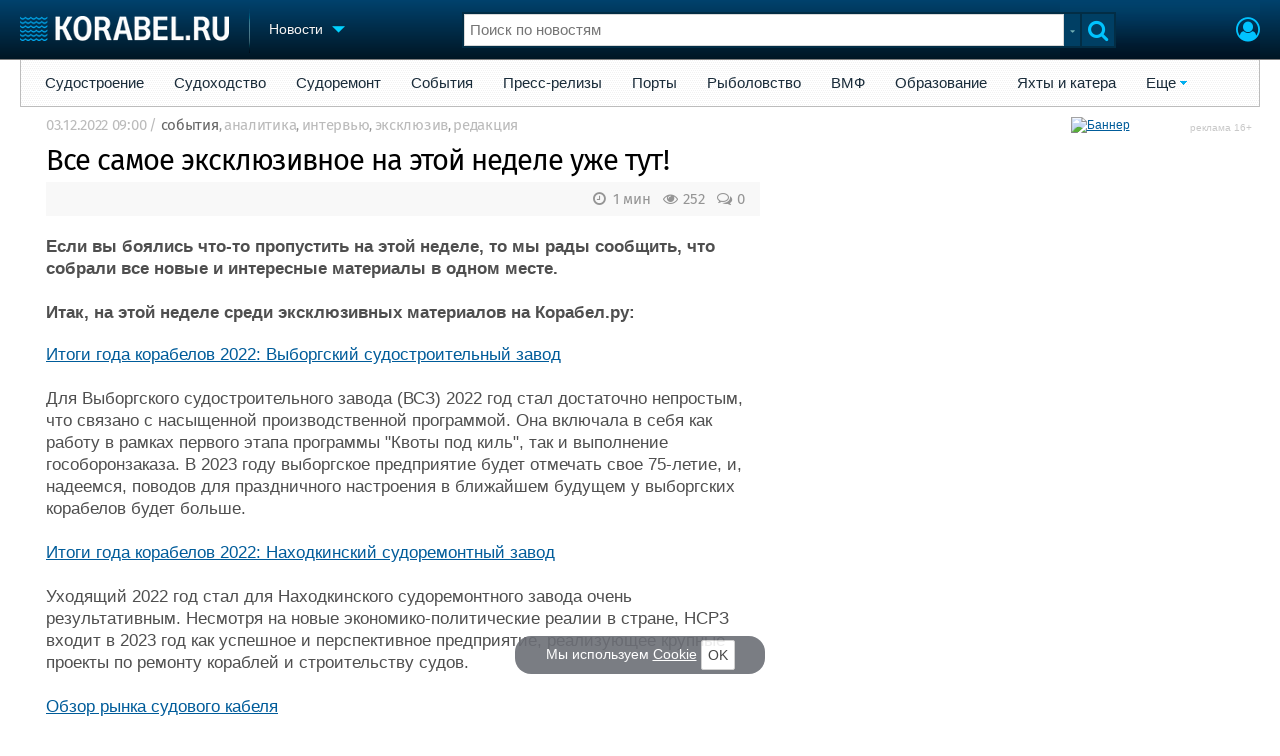

--- FILE ---
content_type: text/html; charset=utf-8
request_url: https://www.korabel.ru/news/comments/vse_samoe_eksklyuzivnoe_na_etoy_nedele_uzhe_tut.html
body_size: 23823
content:
<!DOCTYPE html>
<html lang="ru" dir="ltr">
<head>
<meta charset="utf-8">
<meta http-equiv="Content-Type" content="text/html; charset=UTF-8">
<meta http-equiv="content-language" content="ru">
<meta http-equiv="X-UA-Compatible" content="IE=edge,chrome=1"> <meta name="Generator" content="Korabel">
<meta name="Copyright" content="Korabel.ru">
<meta name="application-name" content="Korabel.Ru">
<meta name="msapplication-TileColor" content="#003959">
<meta name="theme-color" content="#003959">
<meta name="referrer" content="unsafe-url">
<meta name="Description" content="Если вы боялись что-то пропустить на этой неделе, то мы рады сообщить, что собрали все новые и интересные материалы в одном месте.

Итак, на этой неделе среди эксклюзивных материалов на Корабел.ру:">
<meta name="Keywords" content="Все, самое, эксклюзивное, этой, неделе, уже, тут, события, аналитика, интервью, эксклюзив, редакция">
<meta name="robots" content="max-image-preview:large">
<meta name="verify-v1" content="qyuxx229FPtzg2NVupMQDhwcA+wxuaFVY+PZ/U/8dP4=">
<meta name="yandex-verification" content="6c3cfbc66af99ab1">
<meta name="facebook-domain-verification" content="inat3rij9an1av6ecb821q2vyurv6u">
<meta name="viewport" content="width=device-width">
<meta name="format-detection" content="telephone=no">
<meta name="format-detection" content="address=no">
<link REL="shortcut icon" HREF="https://www.korabel.ru/favicon.ico" type="image/x-icon">
<link rel="apple-touch-icon" sizes="57x57" href="https://www.korabel.ru/templates/apple-touch-icon-57x57.png">
<link rel="apple-touch-icon" sizes="60x60" href="https://www.korabel.ru/templates/apple-touch-icon-60x60.png">
<link rel="apple-touch-icon" sizes="72x72" href="https://www.korabel.ru/templates/apple-touch-icon-72x72.png">
<link rel="apple-touch-icon" sizes="76x76" href="https://www.korabel.ru/templates/apple-touch-icon-76x76.png">
<link rel="apple-touch-icon" sizes="114x114" href="https://www.korabel.ru/templates/apple-touch-icon-114x114.png">
<link rel="apple-touch-icon" sizes="120x120" href="https://www.korabel.ru/templates/apple-touch-icon-120x120.png">
<link rel="apple-touch-icon" sizes="144x144" href="https://www.korabel.ru/templates/apple-touch-icon-144x144.png">
<link rel="apple-touch-icon" sizes="152x152" href="https://www.korabel.ru/templates/apple-touch-icon-152x152.png">
<link rel="apple-touch-icon" sizes="180x180" href="https://www.korabel.ru/templates/apple-touch-icon-180x180.png">
<link rel="icon" type="image/png" href="https://www.korabel.ru/templates/favicon-16x16.png" sizes="16x16">
<link rel="icon" type="image/png" href="https://www.korabel.ru/templates/favicon-32x32.png" sizes="32x32">
<link rel="icon" type="image/png" href="https://www.korabel.ru/templates/favicon-96x96.png" sizes="96x96">
<link rel="icon" type="image/png" href="https://www.korabel.ru/templates/android-chrome-192x192.png" sizes="192x192">
<meta name="msapplication-square70x70logo" content="https://www.korabel.ru/templates/smalltile.png">
<meta name="msapplication-square150x150logo" content="https://www.korabel.ru/templates/mediumtile.png">
<meta name="msapplication-wide310x150logo" content="https://www.korabel.ru/templates/widetile.png">
<meta name="msapplication-square310x310logo" content="https://www.korabel.ru/templates/largetile.png">
<link REL="alternate" type="application/rss+xml" title="RSS" href="https://www.korabel.ru/rss/news.xml">
<title>Все самое эксклюзивное на этой неделе уже тут!</title><meta property="og:site_name" content="Корабел.ру"><meta property="og:locale" content="ru_RU"><meta property="og:type" content="article"><meta property="og:title" content="Все самое эксклюзивное на этой неделе уже тут!"><meta property="og:description" content="Если вы боялись что-то пропустить на этой неделе, то мы рады сообщить, что собрали все новые и интересные материалы в одном месте.

Итак, на этой неделе среди эксклюзивных материалов на Корабел.ру:"><meta property="og:image" content="https://www.korabel.ru/templates/logo_250.jpg"><meta property="og:image:width" content="250"><meta property="og:image:height" content="250"><link rel="image_src" href="https://www.korabel.ru/templates/logo_250.jpg"><link rel="logo" href="https://www.korabel.ru/templates/logo_250.jpg"><link rel="canonical" href="https://www.korabel.ru/news/comments/vse_samoe_eksklyuzivnoe_na_etoy_nedele_uzhe_tut.html"><meta property="og:url" content="https://www.korabel.ru/news/comments/vse_samoe_eksklyuzivnoe_na_etoy_nedele_uzhe_tut.html"><link rel="preload" href="https://www.korabel.ru/templates/korabel25/fonts/FiraSans/FiraSans-Regular.woff2" as="font" type="font/woff2" crossorigin><link rel="preload" href="https://www.korabel.ru/templates/korabel25/style.css?20250708" as="style"><LINK rel="StyleSheet" TYPE="text/css" HREF="https://www.korabel.ru/templates/korabel25/style.css?20250708"><link rel="preload" href="https://www.korabel.ru/templates/ui.css?20250708" as="style"><link rel="stylesheet" type="text/css" href="https://www.korabel.ru/templates/ui.css?20250708"><link rel="preload" href="https://www.korabel.ru/templates/korabel3/fonts/awesome/fonts/fontawesome-webfont.woff2?v=4.7.0" as="font" type="font/woff2" crossorigin><link rel="preload" href="https://www.korabel.ru/templates/korabel3/fonts/awesome/css/font-awesome.min.css" as="style"><link rel="stylesheet" TYPE="text/css" href="https://www.korabel.ru/templates/korabel3/fonts/awesome/css/font-awesome.min.css"><script>if(console === undefined){var console = window.console = {log:function(x){}};}</script><link rel="preload" href="https://www.korabel.ru/js/jquery/jquery.uniselect.css?20250708" as="style"><link rel="stylesheet" type="text/css" href="https://www.korabel.ru/js/jquery/jquery.uniselect.css?20250708"><link rel="preload" href="https://www.korabel.ru/js/jquery/jqueryui/jqueryui.css?20250708" as="style"><link rel="stylesheet" href="https://www.korabel.ru/js/jquery/jqueryui/jqueryui.css?20250708" type="text/css" media="screen" charset="utf-8"><link rel="stylesheet" href="https://www.korabel.ru/js/jquery/notifyer/notifyer.css?20250708" type="text/css" charset="utf-8" media="print" onload="this.media='all'"><link rel="stylesheet" href="https://www.korabel.ru/templates/korabel2/modalbox.css?20250708" type="text/css" charset="utf-8" media="print" onload="this.media='all'"><link type="text/css" rel="stylesheet" href="https://www.korabel.ru/js/media/lgl/css/lgl-bundle.css?20250708" media="print" onload="this.media='all'"><link rel="preload" href="https://www.korabel.ru/js/media/slideit.css?20250708" as="style"><link rel="stylesheet" href="https://www.korabel.ru/js/media/slideit.css?20250708" type="text/css"><link rel="preload" href="https://www.korabel.ru/js/jquery/jquery.js?20250708" as="script"><script src="https://www.korabel.ru/js/jquery/jquery.js?20250708" charset="utf-8"></script><script>jQuery.noConflict();</script><link rel="preload" href="https://www.korabel.ru/js/dhtml.js?20250708" as="script"><script src="https://www.korabel.ru/js/dhtml.js?20250708"></script><script src="https://www.korabel.ru/js/history.api.js?20250708" defer charset="utf-8"></script><link rel="stylesheet" type="text/css" href="https://www.korabel.ru/templates/korabel2/forum/style.css?20250708" media="print" onload="this.media='all'"><script src="https://www.korabel.ru/js/jquery/jquery.autogrow.js?20250708" defer></script><script src="https://www.korabel.ru/other/forum/js/social.js?20250708" defer></script><script src="https://www.korabel.ru/js/jquery/jquery.uniselect.js?20250708" defer></script><script src="https://www.korabel.ru/js/jquery/jquery.touchSwipe.min.js?20250708" defer charset="utf-8"></script><link rel="preload" href="https://www.korabel.ru/js/jquery/jqueryui.js?20250708" as="script"><script src="https://www.korabel.ru/js/jquery/jqueryui.js?20250708" charset="utf-8"></script><link rel="preload" href="https://www.korabel.ru/js/jquery/jquery.more.js?20250708" as="script"><script src="https://www.korabel.ru/js/jquery/jquery.more.js?20250708" charset="utf-8"></script><script src="https://www.korabel.ru/js/jquery/notifyer/notifyer.js?20250708" defer charset="utf-8"></script><script src="https://www.korabel.ru/js/modalalert.js?20250708" defer></script><script src="https://www.korabel.ru/js/modalbox.js?20250708" defer></script><script src="https://www.korabel.ru/js/other.js?20250708" defer charset="utf-8"></script><script src="https://www.korabel.ru/templates/korabel3/script.js?20250708" defer></script><script type="text/javascript" src="https://www.korabel.ru/js/mtabs.js?20250708" defer></script><script src="https://www.korabel.ru/js/media/lgl/lgl.js?20250708" defer></script><script src="https://www.korabel.ru/js/media/lgl/plugins/thumbnail/lg-thumbnail.umd.js?20250708" defer></script><script src="https://www.korabel.ru/js/media/lgl/plugins/kocomment/lg-kocomment.umd.js?20250708" defer></script><script src="https://www.korabel.ru/js/media/lgl/plugins/fullscreen/lg-fullscreen.umd.js?20250708" defer></script><script src="https://www.korabel.ru/js/media/lgl/plugins/zoom/lg-zoom.umd.js?20250708" defer></script><script type="text/javascript" src="https://www.korabel.ru/js/media/slideit.js?20250708" defer></script><script type="text/javascript" src="https://www.korabel.ru/other/filemanager/js/jquery.color.js?20250708" defer charset="utf-8"></script><script type="text/javascript" src="https://www.korabel.ru/other/filemanager/js/jquery.imgpreview.js?20250708" defer charset="utf-8"></script><script type="text/javascript" src="https://www.korabel.ru/other/filemanager/api.kofile.images.js?20250708" defer charset="utf-8"></script><script type="text/javascript" src="https://www.korabel.ru/other/filemanager/api.kofile.js?20250708" defer charset="utf-8"></script><script type="text/javascript" src="https://www.korabel.ru/other/filemanager/js/jquery.filemanager.js?20250708" defer charset="utf-8"></script><link rel="stylesheet" href="https://www.korabel.ru/other/filemanager/css/filemanager.css?20250708" type="text/css" media="print" onload="this.media='all'"></head><body><DIV style="position:relative;min-height:100%;height:auto !important;"><div class="rootHeader noPrint" style="position:absolute;z-index:-1;"><div class="wWrapper"></div></div><div class="rootBody wWrapper"><div class="rootHeader sticky noPrint"><div class="wWrapper" ID="headBlock" role="banner">
				<span class="top_menu_icon fa fa-fw fa-bars fa-border" id="top_menu_icon" title="Меню" onclick="jQuery('#headBlock div.selectSection').toggleClass('hovered');"></span>
				<a href="https://www.korabel.ru" class="logo_n" title="На главную" style="z-index:9;"><img src="https://www.korabel.ru/templates/korabel3/logo_top_c.png" alt="Корабел.ру" width="209" height="25" fetchpriority="high"></a><span class="mini_sep"></span>
				<div class="selectSection">
					<a href="javascript:{}" class="menuLink"><span class="text-Blue" ondblclick="javascript:{window.location.href='//'+document.domain+'/news.html';}" style="color:whitesmoke;">Новости</span><span class="icon icon-Dropdown" style="margin-left:8px;top: 3px;"></span></a>
					<div class="menuSection">
						<div class="menuBody" id="menuBody" role="navigation">
	<!--—BEGIN CONTENT_TOP -->
	<DIV CLASS="topMenu noPrint" STYLE="margin-top: 1px;">
		<DIV CLASS="area" STYLE="margin: 0;"><SPAN CLASS="simple"><a href="https://www.korabel.ru/news/list/shipbuilding.html" >Судостроение</a></SPAN><SPAN CLASS="simple"><a href="https://www.korabel.ru/news/list/shipping.html" >Судоходство</a></SPAN><SPAN CLASS="simple"><a href="https://www.korabel.ru/news/list/shiprepair.html" >Судоремонт</a></SPAN><SPAN CLASS="simple"><a href="https://www.korabel.ru/news/list/events.html" >События</a></SPAN><SPAN CLASS="simple"><a href="https://www.korabel.ru/news/list/releases.html" >Пресс-релизы</a></SPAN><SPAN CLASS="simple"><a href="https://www.korabel.ru/news/list/news_port.html" >Порты</a></SPAN><SPAN CLASS="simple"><a href="https://www.korabel.ru/news/list/news_fishing.html" >Рыболовство</a></SPAN><SPAN CLASS="simple"><a href="https://www.korabel.ru/news/list/news_vmf.html" >ВМФ</a></SPAN><SPAN CLASS="simple"><a href="https://www.korabel.ru/news/list/education.html" >Образование</a></SPAN><SPAN CLASS="simple"><a href="https://www.korabel.ru/news/list/yachts.html" >Яхты и катера</a></SPAN><SPAN CLASS="opened"><a href="javascript:{}" class="noPrint">Еще</a>
					<DIV CLASS="submenu"><a href="https://www.korabel.ru/news/list/video.html">Видео</a><a href="https://www.korabel.ru/news/blogs.html">Блоги</a><A href="https://www.korabel.ru/rss/news.xml" TARGET="_blank">Rss</A></DIV>
					<P></P></SPAN></DIV>
	</DIV>
	<!--—END CONTENT_TOP --><div>
							<div class="divCell pad_15 mtd">
								<div class="lines"></div>
								<div class="menuW">
									<ul class="no_mark">
										<li><a href="https://www.korabel.ru/shipbuilding.html">Судостроение</a></li>
										<li><a href="https://www.korabel.ru/pulse.html">Пульс</a></li>
										<li><a href="https://www.korabel.ru/news.html">Новости</a></li>
										<li><a href="https://www.korabel.ru/catalogue.html">Компании</a></li>
										<li><a href="https://www.korabel.ru/reputation.html">Репутация</a></li>
										<li><a href="https://www.korabel.ru/jobs.html">Работа</a></li>
										<li><a href="https://www.korabel.ru/crewing.html">Крюинг</a></li><li><a href="https://www.korabel.ru/journal.html">Журнал</a></li>
										<li><a href="https://www.korabel.ru/reklama.html">Реклама</a></li>
									</ul>
								</div>
							</div>
							<div class="divCell pad_15 mtd">
								<div class="lines"></div>
								<div class="menuW">
									<ul class="no_mark">
										<LI><A HREF="https://www.korabel.ru/trade.html" TITLE="Торговая площадка">Торговая площадка</A></LI>
										<li><A HREF="https://www.korabel.ru/trade_board.html" TITLE="Доска объявлений">Доска объявлений</A></li>
										<li><A HREF="https://www.korabel.ru/board.html">Продажа флота</A></li>
										<li><A HREF="https://www.korabel.ru/equipment.html">Оборудование</A></li>
										<li><A HREF="https://www.korabel.ru/equipment/catalog/15.html">Изделия</A></li>
										<li><A HREF="https://www.korabel.ru/equipment/catalog/7.html">Материалы</A></li>
										<li><A HREF="https://www.korabel.ru/equipment/catalog/2.html">Услуги</A></li></ul>
								</div>
							</div>
							<div class="divCell pad_15 mtd">
								<div class="lines"></div>
								<div class="menuW">
									<ul class="no_mark">
										<li><A HREF="https://www.korabel.ru/conference.html">Конференции</A></li>
										<li><A HREF="https://www.korabel.ru/exhib.html">Выставки и семинары</A></li>
										<li><A HREF="https://www.korabel.ru/persones.html">Личности</A></li>
										<li><A HREF="https://www.korabel.ru/dictionary.html">Словарь</A></li></ul>
								</div>
							</div>
							<div class="divCell pad_15 mtd">
								<div class="lines"></div>
								<div class="menuW">
									<ul class="no_mark">
										<li><a href="https://www.korabel.ru/fleet.html">Флот</a></li>
										<li><a href="https://www.korabel.ru/fleet/index2/3.html">Галерея флота</a></li>
										<li><a href="https://www.korabel.ru/forum.html">Форум</a></li>
										<li><A HREF="https://www.korabel.ru/rating.html">Отзывы</A></li>
										<li><a href="https://www.korabel.ru/map.html">Все службы</a></li>
									</ul>
								</div>
							</div>
						</div>
					</div>
				</div>
			</div><NOINDEX><div id="K_login_form" state="0"><form id="klf" action="https://www.korabel.ru/index.php" method="POST"><input type="hidden" name="menu" value="users"><input type="hidden" name="action" value="login"><div class="divTable"><div class="divRow"><div class="divCell"><label class="cdef" for="K_login_email">E-mail</label><div><input name="email" id="K_login_email" type="text"></div></div></div><div class="divRow"><div class="divCell"><label class="cdef" for="K_login_pass">Пароль</label><div><input name="pass" id="K_login_pass" type="password"></div></div></div><div class="divRow"><div class="divCell" style="padding-top:5px;"><a id="rem_button" href="https://www.korabel.ru/users/registr.html" rel="nofollow">Забыли пароль?</a><a id="login_button" href="javascript:{}" onClick="javascript:{jQuery('#kls').click();}" rel="nofollow">Войти</a><div style="width:0;height:0;overflow:hidden;"><input id="kls" type="submit"></div></div></div></div></form><DIV STYLE="padding-top: 10px;"><a href="https://www.korabel.ru/users/regw.html" STYLE="color:white;display:block;text-align: center;" rel="nofollow">Регистрация</a></DIV><div class="leftBg"></div>
								<div class="rightBg"></div>
								<div class="topBg"></div>
								<div class="bottomBg"></div><div id="K_login_msg"><span></span></div></div><div class="rMenu"><ul><li></li><li><a href="https://www.korabel.ru/users/registr.html#login" id="K_login" rel="nofollow" title="Вход"><i class="fa fa-user-circle-o" aria-hidden="true" style="color:#00c3ff;font-size:24px;line-height:unset;" title="Вход"></i></a></li></ul></div></NOINDEX><NOINDEX><div id="searchButtonMobile" onClick="jQuery('#searchBox').css('display', 'flex');jQuery('#headSearch_Input').focus();"><span class="fa fa-search" style="color:#00c3ff;font-size:22px;line-height:32px;padding-left:6px;"></span></div><div class="searchBox" id="searchBox" style="right:70px;">
					<div id="searchButtonMobileClose" onClick="jQuery('#searchBox').css('display', 'none');"><span class="fa fa-close" style="color:#00c3ff;font-size:22px;line-height:32px;padding-left:6px;"></span></div>
					<div class="inWrap"><form action="https://www.korabel.ru/search.html" method="get" id="Quick_Search" role="search"><input id="QS_action" type="hidden" name="action" value="search" disabled="disabled">
							<input id="QS_ok" type="hidden" name="ok" value="1" disabled="disabled">
							<input type="hidden" name="menu" value="news" id="Quick_Search_Menu" disabled="disabled">
							<input type="hidden" name="s" value="news" id="Quick_Search_MenuSec"><div class="divTable">
								<div class="divRow"><div class="divCell bgWhite iwI">
										
										<div style="position:relative;display:block;padding:4px 5px;"><input name="q" type="text" x-webkit-speech speech autocomplete="off" id="headSearch_Input" onkeyup="window.SearchJS.inputKeyUp()" onfocus="window.SearchJS._toggleRB(1);" onClick="window.SearchJS._toggleRB(1);" placeholder="Поиск по новостям"></div>
									</div>
									<div class="divCell iwIco" id="searchHandler_Open">
										<span class="icon icon-Dropdown-Grey"></span>
									</div>
									<div class="divCell iwBut" id="searchButton" onClick="jQuery('#Quick_Search').submit();"><span class="fa fa-search" style="color:#00c3ff;font-size:22px;line-height:32px;padding-left:6px;"></span></div>
								</div>
							</div><div style="width:0px;height:0px;overflow:hidden;">
										<input type="submit" value="search">
									</div></form></div>
					<div id="searchResult" s="0">
						<div class="divTable">
							<div class="divRow">
								<div class="divCell searchMenu">
									<ul class="no_mark" id="ssections_Menu"><li class="selected"><a class="search_Sec" href="javascript:{}" rel="news">Новости</a></li><li ><a class="search_Sec" href="javascript:{}" rel="catalogue">Компании</a></li><li ><a class="search_Sec" href="javascript:{}" rel="equipment">Оборудование</a></li><li ><a class="search_Sec" href="javascript:{}" rel="fleet">Флот</a></li><li ><a class="search_Sec" href="javascript:{}" rel="reputation">Сделки</a></li><li ><a class="search_Sec" href="javascript:{}" rel="search">Везде</a></li></ul>
									<div class="leftBg"></div>
									<div class="rightBg"></div>
									<div class="topBg"></div>
								</div>
							</div>
						</div>
						<div class="divTable">
							<div class="divRow">
								<div class="divCell">
									<div id="searchWhere_status">
										<span id="searchWhere">Поиск по новостям</span>
										<span id="searchInfo" style="display:none;"><a href="#" rel="nofollow">Все результаты</a> (0)</span>
									</div>
								</div>
							</div>
							<div class="divRow">
								<div class="divCell bgWhite searchResult">
									<div class="srWrapper">
										<div class="divTable">
											<div class="divRow">
												<div class="divCell" id="srTD"></div>
											</div>
										</div>
									</div>
								</div>
							</div>
						</div>
					</div>
				</div></NOINDEX>
			</div></div><div style="padding-top:1px;"><NOINDEX><div ID="moduleMenu" class="minMax2 noPrint mobile_hide "><ul><li><a href="https://www.korabel.ru/news/list/shipbuilding.html" >Судостроение</a></li><li><a href="https://www.korabel.ru/news/list/shipping.html" >Судоходство</a></li><li><a href="https://www.korabel.ru/news/list/shiprepair.html" >Судоремонт</a></li><li><a href="https://www.korabel.ru/news/list/events.html" >События</a></li><li><a href="https://www.korabel.ru/news/list/releases.html" >Пресс-релизы</a></li><li><a href="https://www.korabel.ru/news/list/news_port.html" >Порты</a></li><li><a href="https://www.korabel.ru/news/list/news_fishing.html" >Рыболовство</a></li><li><a href="https://www.korabel.ru/news/list/news_vmf.html" >ВМФ</a></li><li><a href="https://www.korabel.ru/news/list/education.html" >Образование</a></li><li><a href="https://www.korabel.ru/news/list/yachts.html" >Яхты и катера</a></li><li><a href="javascript:{}" class="noPrint">Еще</a>
					<DIV CLASS="submenu"><a href="https://www.korabel.ru/news/list/video.html">Видео</a><a href="https://www.korabel.ru/news/blogs.html">Блоги</a><A href="https://www.korabel.ru/rss/news.xml" TARGET="_blank">Rss</A></DIV>
					<P></P>
				</li></ul></div></NOINDEX><div class="pageBlockWrap">
				<div class="pageBlock"><div class="divTable">
					<div class="divRow">
						<div class="divCell pageColCenter" ID="newspage_colcenter" role="main"><div id="newsid_333318" itemscope itemtype="http://schema.org/NewsArticle">
					<style>
						@media screen and (max-width: 800px){
							.pageBlockWrap{
								margin:0 20px;
							}
						}
					</style><div class="row0" style="margin-bottom:12px;">
					<span class="txt cgrey" style="font-size:11pt;color:#bbb;" itemprop="datePublished" content="2022-12-03T09:00:00+03:00">03.12.2022 09:00</span>
					<span class="txt cgrey" style="font-size:11pt;color:#bbb;"><meta itemprop="articleSection" content="события"> / <a href="https://www.korabel.ru/news/list/events.html" class="cgrey" style="font-size:11pt;color:#666;">события</a><span class="txt cgrey mobile_hide">, <A HREF="https://www.korabel.ru/news/tags/%D0%B0%D0%BD%D0%B0%D0%BB%D0%B8%D1%82%D0%B8%D0%BA%D0%B0.html"  title="Поиск по тегу &quot;аналитика&quot;" STYLE="font-size:11pt;color:#bbb;">аналитика</A>, <A HREF="https://www.korabel.ru/news/tags/%D0%B8%D0%BD%D1%82%D0%B5%D1%80%D0%B2%D1%8C%D1%8E.html"  title="Поиск по тегу &quot;интервью&quot;" STYLE="font-size:11pt;color:#bbb;">интервью</A>, <A HREF="https://www.korabel.ru/news/tags/%D1%8D%D0%BA%D1%81%D0%BA%D0%BB%D1%8E%D0%B7%D0%B8%D0%B2.html"  title="Поиск по тегу &quot;эксклюзив&quot;" STYLE="font-size:11pt;color:#bbb;">эксклюзив</A>, <A HREF="https://www.korabel.ru/news/tags/%D1%80%D0%B5%D0%B4%D0%B0%D0%BA%D1%86%D0%B8%D1%8F.html"  title="Поиск по тегу &quot;редакция&quot;" STYLE="font-size:11pt;color:#bbb;">редакция</A></span></span></div><div class="row0" style="margin-bottom:0px;"><h1 class="title_h1" style="margin-left:0;font-family: 'FiraSans', Arial, Helvetica, sans-serif;line-height: 29px;letter-spacing: -1px;font-size: 29px;margin-bottom:4px;" itemprop="headline">Все самое эксклюзивное на этой неделе уже тут!</h1></div><div class="row" style="margin-bottom:7px;"></div><div class="row noPrint" style="margin-top:7px;">
						<div class="divTable">
							<div class="divRow">
								<div class="divCell pad_5 bgE6" style="background-color:#f8f8f8;"><div itemprop="publisher" itemscope itemtype="http://schema.org/Organization">
								        <meta itemprop="name" content="Корабел.ру">
								    </div><noindex> <a href="https://www.korabel.ru/news/comments/vse_samoe_eksklyuzivnoe_na_etoy_nedele_uzhe_tut.html#comments" class="disIB FR cgrey" style="line-height:24px;margin-right:10px;font-size: 15px;"><i class="fa fa-comments-o fa-fw" title="Комментарии"></i> 0 </a><span style="float:right;margin-right:10px;line-height:24px;font-size: 15px;" class="cgrey"><i class="fa fa-eye fa-fw" title="Прочитано" style="font-size: 15px;"></i> 252 </span><span style="float:right;margin-right:10px;line-height:24px;font-size: 15px;" class="cgrey"><i class="fa fa-clock-o fa-fw" title="Время чтения" style="font-size: 15px;"></i> 1 мин </span></noindex></div>
							</div>
						</div>
					</div><div id="news_text" itemprop="articleBody"><div class="row">
								<span class="txt big" style="font-weight: 600;font-size: 17px;">Если вы боялись что-то пропустить на этой неделе, то мы рады сообщить, что собрали все новые и интересные материалы в одном месте.<br />
<br />
Итак, на этой неделе среди эксклюзивных материалов на Корабел.ру: </span>
							</div><div class="row">
								<span class="txt big"><a href="https://www.korabel.ru/news/comments/itogi_goda_korabelov_2022_vyborgskiy_sudostroitelnyy_zavod.html" title="Итоги года корабелов 2022: Выборгский судостроительный завод">Итоги года корабелов 2022: Выборгский судостроительный завод</a><br />
<br />
Для Выборгского судостроительного завода (ВСЗ) 2022 год стал достаточно непростым, что связано с насыщенной производственной программой. Она включала в себя как работу в рамках первого этапа программы &quot;Квоты под киль&quot;, так и выполнение гособоронзаказа. В 2023 году выборгское предприятие будет отмечать свое 75-летие, и, надеемся, поводов для праздничного настроения в ближайшем будущем у выборгских корабелов будет больше.<br />
<br />
<a href="https://www.korabel.ru/news/comments/itogi_goda_korabelov_2022_nahodkinskiy_sudoremontnyy_zavod.html" title="Итоги года корабелов 2022: Находкинский судоремонтный завод">Итоги года корабелов 2022: Находкинский судоремонтный завод</a><br />
<br />
Уходящий 2022 год стал для Находкинского судоремонтного завода очень результативным. Несмотря на новые экономико-политические реалии в стране, НСРЗ входит в 2023 год как успешное и перспективное предприятие, реализующее крупные проекты по ремонту кораблей и строительству судов.<br />
<br />
<a href="https://www.korabel.ru/news/comments/obzor_rynka_sudovogo_kabelya.html" title="Обзор рынка судового кабеля">Обзор рынка судового кабеля</a><br />
<br />
Судно, как известно, это &ndash; дом. А в доме должно быть все, в том числе и кабель, без которого не заработает ни одна кнопка, переключатель, не запустится двигатель, не включится свет и далее по списку. Но кабель этот должен быть особый &ndash; надежный. В этой статье мы посмотрим, как чувствует себя судовой кабель в условиях санкций, осветим ряд актуальных проблем рынка, а также посмотрим на новинки, которые предлагают производителя кабеля.<br />
<br />
<a href="https://www.korabel.ru/news/comments/itogi_goda_korabelov_2022_verf_bratev_nobel.html" title="Итоги года корабелов 2022: Верфь братьев Нобель">Итоги года корабелов 2022: Верфь братьев Нобель</a><br />
<br />
Для &quot;Верфи братьев Нобель&quot; 2022 год оказался достаточно успешным. Предприятие сформировало портфель заказов, свело к минимуму потери от западных санкций и отметило свой 115-летний юбилей участием в крупном форуме Seafood Expo Russia 2022 и Всероссийском Морском конгрессе.<br />
<br />
<a href="https://www.korabel.ru/news/comments/ledokoly_rossii_v_zerkale_zapadnoy_analitiki.html" title="Ледоколы России в зеркале западной аналитики">Ледоколы России в зеркале западной аналитики</a><br />
<br />
Наши иностранные &laquo;недрузья&raquo; пристально следят за успехами российских корабелов &ndash; особенно в деле пополнения ледокольного флота. Однако оценка причинно-следственных связей этого процесса у них частенько характеризуется недостатком объективности... хотя (безусловно!) и весьма интересна.<div class="mobile_view_block" style="margin: 15px auto; max-width:320px;clear: both;"><DIV STYLE="width: 100%;position: relative;" ALIGN="center"><a href="https://www.korabel.ru/banners/about/1699.html" rel="nofollow" class="kbn_about" title="Информация об этой рекламе">реклама 16+</a><A HREF="https://www.korabel.ru/kbn/go/1699.html?erid=LjN8Jz4wY" target="_blank" STYLE="height:400px;" class="iframe" rel="sponsored"><IMG SRC="https://www.korabel.ru/images/1x1.gif" STYLE="max-width:320px;height:400px;" loading="lazy" alt="Баннер"><IFRAME src="https://www.korabel.ru/images/kbn/0/1/1699/index.html" allowtransparency frameBorder="0" style="max-width:320px;height:400px;" loading="lazy" title="Баннер">Ваш браузер не поддерживает плавающие фреймы!</IFRAME></A></DIV>
	</div></span>
							</div></div><div class="row0 noPrint" style="box-sizing: border-box;padding-left: 28px;margin-bottom: 0px;"><div class="box" style="display: inline-block;max-width:60px;padding:0;border-radius: 2px;margin:0 5px 0px 5px;background-color:#fff;border:1px solid #cfcfcf73"><a href="https://www.korabel.ru/catalogue/company/korabel_ru/o_razdele_torgovaya_ploshadka_korabel_ru.html" title="Новости"><div style="overflow:hidden;" class="allow_scroll"><TABLE cellspacing="0" cellpadding="0" class="allow_scroll table_image_box" style="width:60px !important;"><TR class="allow_scroll"><TD class="allow_scroll td_image_box" align="center" style="height:60px !important;"><img class="allow_scroll" src="https://www.korabel.ru/images/stickers/small/172950025271.jpeg" style="display:block;margin:0 auto;height:60px;width:auto !important;" alt=""></TD></TR></TABLE></div></a></div></div><noindex><div class="row0 noPrint" style="margin-bottom: 15px;margin-top: 6px;">
							<div class="divTable">
								<div class="divRow"><div class="divCell pad_5 bgE6" style="padding-left:8px;background-color:#f8f8f8;"><div style="margin-left:5px;" class="FR mobile_hide noPrint"><a href="javascript:{javascript:window.print();}" title="Печать" style="background: rgba(0, 0, 0, 0.07);border: 0;border-radius: 50px;padding: 5px 0px 5px 0px;font-size: 16px;min-width:32px;" class="btn btn-lg btn-inline-block btn-default" rel="nofollow"><i class="fa fa-print fa-fw"></i></a></div><DIV CLASS="FR noPrint"><style>.ya-share2__container_size_m .ya-share2__title{line-height:24px;}.ya-share2__container_size_m .ya-share2__badge .ya-share2__icon {height: 24px;width: 24px;}.ya-share2__container_mobile.ya-share2__container_size_m .ya-share2__title {line-height: 24px;}</style><script src="https://yastatic.net/share2/share.js" async></script>
<div class="ya-share2" data-curtain data-color-scheme="whiteblack" data-limit="0" data-more-button-type="short" data-copy="last" data-services="vkontakte,telegram,whatsapp,odnoklassniki,moimir"></div></DIV><div style="margin-right:5px;" class="FR noPrint"></div></div>
								</div>
							</div>
						</div></noindex><NOINDEX><BR><DIV class="noPrint subscribe_block mobile_hide"><TABLE BORDER="0" CELLSPACING="0" CELLPADDING="4" class="box"><TR><TD align="center" width="50%"><B>Подписка Корабел.ру экономит ваше время</B><BR>Подпишитесь на ежедневную рассылку новостей и будьте в курсе всего самого важного и интересного!</TD><TD align="center" style="border-left:1px solid #cfcfcf;padding-left:10px;"><DIV ID="news_0_subscribe_form_1598_box"><FORM METHOD="post" ACTION="https://www.korabel.ru/index.php" ID="news_0_subscribe_form_1598"><INPUT TYPE="hidden" NAME="menu" VALUE="users"><INPUT TYPE="hidden" NAME="action" VALUE="subscriber"><INPUT TYPE="hidden" NAME="x_value[cid]" VALUE="news"><INPUT TYPE="hidden" NAME="x_value[id]" VALUE="0">
					<DIV CLASS="lr-submit" style="line-height:37px;">
						<INPUT NAME="x_value[0]" id="news_0_subscribe_form_1598_field" TYPE="text" required TITLE="Ваш E-mail" placeholder="Ваш E-mail" style="width:200px;height: 33px;font-size: 11pt;">
						<INPUT NAME="x_value[1]" TYPE="text" style="width:0px;height:0px;display:none;">
						<INPUT TYPE="button" id="news_0_subscribe_form_1598_submit" VALUE="Подписаться" class="btn btn-inline-block btn-warning" style="width:212px;">
					</DIV><SCRIPT>
				document.getElementById("news_0_subscribe_form_1598_field").onkeyup = function(e){
					document.getElementById("news_0_subscribe_form_1598_submit").type = "submit";
					this.onkeyup = null;
				}
				</SCRIPT></FORM></DIV><SCRIPT>
jQuery(document).ready(function(){
	jQuery("#news_0_subscribe_form_1598").submit(function (e) {
		jQuery.ajax({
			type: jQuery("#news_0_subscribe_form_1598").attr("method"),
			url : jQuery("#news_0_subscribe_form_1598").attr("action"),
			data: jQuery("#news_0_subscribe_form_1598").serializeArray(),
			success:function(responce)
			{
				r = jQuery.parseJSON(responce);
				var ok = r.status;
				if(1 == ok)
				{
					if(r.text == "") r.text = "Ок";
					window.api.showNotice({ type:"ok", msg:r.text});
					
				}
				else
				{
					if(r.text == "") r.text = "Ошибка";
					window.api.showNotice({ type:"warning", msg:r.text});
				}
				if(r.redirect != undefined && r.redirect != ""){
					setTimeout(function(){
						window.location.href = r.redirect;
					}, 2000);
				}
				if(r.text_box != undefined && r.text_box != ""){
					jQuery("#news_0_subscribe_form_1598_box").html(r.text_box);
				}
			}
		});
		if(e.preventDefault) e.preventDefault();
		else e.returnValue = false;
	});
});

</SCRIPT></TD></TR></TABLE></DIV></NOINDEX><NOINDEX><BR><TABLE BORDER="0" CELLSPACING="6" CELLPADDING="0" width="100%" ALIGN="center" CLASS="noPrint mobile_hide" style="margin-top:10px;"><TR> <TD VALIGN="top" ALIGN="center"></TD></TR></TABLE></NOINDEX><BR><a class="cdblue" name="comments" style="font-size:12pt;font-weight:bold;text-decoration:none;color:black;">Комментарии</a>&nbsp;&nbsp;&nbsp;<span class="cdef">0.</span><BR><BR><TABLE style="width:100%;" cellspacing="0" cellpadding="0" class="ksb"><TBODY><TR class="trmsg_a39b4bbb4e89bb5862ee1b4636937190" tm="no_login"><TD class="ksb_msg"><TABLE width="100%"><TBODY><TR><TD class="msg_icon"><span></span></TD><TD class="msg_text"><noindex>Чтобы принять участие в обсуждении, пожалуйста <a href="https://www.korabel.ru/users/registr.html#login">Авторизуйтесь</a> или <a href="https://www.korabel.ru/users/registr.html">Зарегистрируйтесь</a></noindex></TD></TR></TBODY></TABLE></TD></TR></TBODY></TABLE><TABLE style="width:100%;" cellspacing="0" cellpadding="0" class="ksb_commblock"><TBODY><TR class="cmb_a39b4bbb4e89bb5862ee1b4636937190"><TD class="ksb_comments"><div class="black_box wangle"><div class="bb_body" style="background-color:white;"><TABLE width="100%" style="max-width:950px;"><TBODY id="ksb_comments_data"></TBODY></TABLE></div></div></TD></TR></TBODY></TABLE><div id="ko_dir_ect_698000db1a6264_90318419" class="noPrint"><NOINDEX><script><!--
			var sl = '//'+document.domain+'/dir'+'ect.p'+'hp'+'?r'+'nd=ko_dir_ect_698000db1a6264_90318419&li'+'mit'+'=2&me'+'nu'+'=news&t=horizontal&image=1&color=2';
			var el = document.createElement('script');el.async = true;el.src = sl;el.type = 'text/javascript';
			(document.getElementsByTagName('HEAD')[0]||document.body).appendChild(el);
			//--></script></NOINDEX></div><STYLE>
				#ko_dir_ect_698000db1a6264_90318419 .dir_ect_block2 .dir_ect_block_list .dir_ect_list_elm .dir_ect_elm_title{
					color: #fff;
				}
				</STYLE><div style="padding-bottom: 8px;padding-top: 10px;padding-left: 10px;margin-top:10px;font-size:26px;" class="txt cgrey noPrint"><B>Свежие новости</B></div><TABLE width="100%" class="ttab ttab-nozebra ttab-lines noshadow noPrint" style="font-size: 16px;line-height: normal;border-top:1px solid #ddd;"><TR style="vertical-align: top;"><TD class=""><div style="padding: 5px 0;line-height:10px;"><a href="https://www.korabel.ru/news/comments/v_naberezhnyh_chelnah_vybrali_uchastok_dlya_stroitelstva_novogo_rechnogo_porta.html" class="dark nod" style="padding-right:10px;line-height:normal;">В Набережных Челнах выбрали участок для строительства нового речного порта</a><BR><span class="cgrey" style="font-size: 10px;white-space: nowrap;">14:05 , 01 Февраля 2026 / <a href="https://www.korabel.ru/news/list/news_port.html" class="cgrey" style="color:#666;">порты</a></span></div></TD></TR><TR style="vertical-align: top;"><TD class=""><div style="padding: 5px 0;line-height:10px;"><a href="https://www.korabel.ru/news/comments/paromnuyu_perepravu_na_baltiyskuyu_kosu_priostanovili_iz-za_promerzaniya_akvatorii.html" class="dark nod" style="padding-right:10px;line-height:normal;">Работу паромной переправы на Балтийскую косу приостановили из-за промерзания акватории</a><BR><span class="cgrey" style="font-size: 10px;white-space: nowrap;">13:50 , 01 Февраля 2026 / <a href="https://www.korabel.ru/news/list/shipping.html" class="cgrey" style="color:#666;">судоходство</a></span></div></TD></TR><TR style="vertical-align: top;"><TD class=""><div style="padding: 5px 0;line-height:10px;"><SPAN style="display:block;float:right;padding:0;"><div style="overflow:hidden;" class="allow_scroll"><TABLE cellspacing="0" cellpadding="0" class="allow_scroll table_image_box" style="width:55px !important;"><TR class="allow_scroll"><TD class="allow_scroll td_image_box" align="center" style="height:40px !important;"><img class="allow_scroll" src="https://www.korabel.ru/filemanager/IMAGES/0/170/small/170786.png" style="display:block;margin:0 auto;width:55px;height:auto !important;" alt="&quot;Пролетарский завод&quot;, ПАО" loading="lazy"></TD></TR></TABLE></div></SPAN><a href="https://www.korabel.ru/news/comments/ulyanovskie_predpriyatiya_gotovy_uchastvovat_v_promkooperacii_s_partnerami_v_sankt-peterburge_i_lenoblasti.html" class="dark nod" style="padding-right:10px;line-height:normal;">Ульяновские предприятия готовы участвовать в промкооперации с партнерами в Санкт-Петербурге и Ленобласти</a><BR><span class="cgrey" style="font-size: 10px;white-space: nowrap;">13:35 , 01 Февраля 2026 / <a href="https://www.korabel.ru/news/list/events.html" class="cgrey" style="color:#666;">события</a></span></div></TD></TR><TR style="vertical-align: top;"><TD class=""><div style="padding: 5px 0;line-height:10px;"><a href="https://www.korabel.ru/news/comments/malye_protivolodochnye_korabli_baltiyskogo_flota_otrabotali_poisk_i_unichtozhenie_podvodnogo_protivnika.html" class="dark nod" style="padding-right:10px;line-height:normal;">Малые противолодочные корабли Балтийского флота отработали поиск и уничтожение подводного противника</a><BR><span class="cgrey" style="font-size: 10px;white-space: nowrap;">13:20 , 01 Февраля 2026 / <a href="https://www.korabel.ru/news/list/news_vmf.html" class="cgrey" style="color:#666;">вмф</a></span></div></TD></TR><TR style="vertical-align: top;"><TD class=""><div style="padding: 5px 0;line-height:10px;"><a href="https://www.korabel.ru/news/comments/rynok_uslug_s_primeneniem_morskih_dronov_v_rossii_k_2030_godu_mozhet_vyrasti_v_vosem_raz_-_eksperty.html" class="dark nod" style="padding-right:10px;line-height:normal;">Рынок услуг с применением морских дронов в России к 2030 году может вырасти в восемь раз &mdash; эксперты</a><BR><span class="cgrey" style="font-size: 10px;white-space: nowrap;">13:05 , 01 Февраля 2026 / <a href="https://www.korabel.ru/news/list/events.html" class="cgrey" style="color:#666;">события</a></span></div></TD></TR><TR style="vertical-align: top;"><TD class=""><div style="padding: 5px 0;line-height:10px;"><SPAN style="display:block;float:right;padding:0;"><div style="overflow:hidden;" class="allow_scroll"><TABLE cellspacing="0" cellpadding="0" class="allow_scroll table_image_box" style="width:55px !important;"><TR class="allow_scroll"><TD class="allow_scroll td_image_box" align="center" style="height:40px !important;"><img class="allow_scroll" src="https://www.korabel.ru/filemanager/IMAGES/0/185/small/185153.jpg" style="display:block;margin:0 auto;height:40px;width:auto !important;" alt="&quot;Прибалтийский судостроительный завод &quot;Янтарь&quot;, АО" loading="lazy"></TD></TR></TABLE></div></SPAN><a href="https://www.korabel.ru/news/comments/na_sudostroitelnom_zavode_yantar_testiruyut_primenenie_ekzoskeletov_v_proizvodstve.html" class="dark nod" style="padding-right:10px;line-height:normal;">На судостроительном заводе &laquo;Янтарь&raquo; тестируют применение экзоскелетов в производстве</a><BR><span class="cgrey" style="font-size: 10px;white-space: nowrap;">12:50 , 01 Февраля 2026 / <a href="https://www.korabel.ru/news/list/shipbuilding.html" class="cgrey" style="color:#666;">судостроение</a></span></div></TD></TR><TR style="vertical-align: top;"><TD class=""><div style="padding: 5px 0;line-height:10px;"><SPAN style="display:block;float:right;padding:0;"><div style="overflow:hidden;" class="allow_scroll"><TABLE cellspacing="0" cellpadding="0" class="allow_scroll table_image_box" style="width:55px !important;"><TR class="allow_scroll"><TD class="allow_scroll td_image_box" align="center" style="height:40px !important;"><img class="allow_scroll" src="https://www.korabel.ru/filemanager/IMAGES/0/19/small/19353.jpg" style="display:block;margin:0 auto;height:40px;width:auto !important;" alt="&quot;КБ &quot;Ситех&quot;, ООО" loading="lazy"></TD></TR></TABLE></div></SPAN><a href="https://www.korabel.ru/news/comments/stroyaschiysya_plavdok_proekta_28140s_gotov_na_70_-_vlasti_arhangelskoy_oblasti.html" class="dark nod" style="padding-right:10px;line-height:normal;">Строящийся плавдок проекта 28140С готов на 70% &mdash; власти Архангельской области</a><BR><span class="cgrey" style="font-size: 10px;white-space: nowrap;">12:30 , 01 Февраля 2026 / <a href="https://www.korabel.ru/news/list/shiprepair.html" class="cgrey" style="color:#666;">судоремонт</a></span></div></TD></TR><TR style="vertical-align: top;"><TD class=""><div style="padding: 5px 0;line-height:10px;"><a href="https://www.korabel.ru/news/comments/cifrovoe_buduschee_gidrografii_bespilotniki_i_ii_na_sluzhbe_vodnogo_hozyaystva.html" class="dark nod" style="padding-right:10px;line-height:normal;">Цифровое будущее гидрографии: беспилотники и ИИ на службе водного хозяйства</a><BR><span class="cgrey" style="font-size: 10px;white-space: nowrap;">12:15 , 01 Февраля 2026 / <a href="https://www.korabel.ru/news/list/events.html" class="cgrey" style="color:#666;">события</a></span></div></TD></TR><TR style="vertical-align: top;"><TD class=""><div style="padding: 5px 0;line-height:10px;"><a href="https://www.korabel.ru/news/comments/v_rostove_velikom_oboruduyut_prichaly_dlya_progulochnyh_teplohodov.html" class="dark nod" style="padding-right:10px;line-height:normal;">В Ростове Великом оборудуют причалы для прогулочных теплоходов</a><BR><span class="cgrey" style="font-size: 10px;white-space: nowrap;">12:00 , 01 Февраля 2026 / <a href="https://www.korabel.ru/news/list/shipping.html" class="cgrey" style="color:#666;">судоходство</a></span></div></TD></TR><TR style="vertical-align: top;"><TD class=""><div style="padding: 5px 0;line-height:10px;"><a href="https://www.korabel.ru/news/comments/tatarstan_po_itogam_2025_goda_narastil_passazhirskie_perevozki_po_vode.html" class="dark nod" style="padding-right:10px;line-height:normal;">Татарстан по итогам 2025 года нарастил пассажирские перевозки по воде</a><BR><span class="cgrey" style="font-size: 10px;white-space: nowrap;">11:40 , 01 Февраля 2026 / <a href="https://www.korabel.ru/news/list/shipping.html" class="cgrey" style="color:#666;">судоходство</a></span></div></TD></TR><TR style="vertical-align: top;"><TD class=""><div style="padding: 5px 0;line-height:10px;"><a href="https://www.korabel.ru/news/comments/pravitelstvo_rf_vvelo_vremennyy_zapret_na_eksport_topliva_do_konca_iyulya_2026_goda.html" class="dark nod" style="padding-right:10px;line-height:normal;">Правительство РФ ввело временный запрет на экспорт топлива до конца июля 2026 года</a><BR><span class="cgrey" style="font-size: 10px;white-space: nowrap;">11:20 , 01 Февраля 2026 / <a href="https://www.korabel.ru/news/list/events.html" class="cgrey" style="color:#666;">события</a></span></div></TD></TR><TR style="vertical-align: top;"><TD class=""><div style="padding: 5px 0;line-height:10px;"><SPAN style="display:block;float:right;padding:0;"><div style="overflow:hidden;" class="allow_scroll"><TABLE cellspacing="0" cellpadding="0" class="allow_scroll table_image_box" style="width:55px !important;"><TR class="allow_scroll"><TD class="allow_scroll td_image_box" align="center" style="height:40px !important;"><img class="allow_scroll" src="https://www.korabel.ru/filemanager/IMAGES/0/207/small/207737.png" style="display:block;margin:0 auto;height:40px;width:auto !important;" alt="&quot;Махачкалинский морской торговый порт&quot;, ФГУП" loading="lazy"></TD></TR></TABLE></div></SPAN><a href="https://www.korabel.ru/news/comments/pervye_postavki_oborudovaniya_dlya_zernovogo_terminala_v_mahachkalinskom_portu_zhdut_vesnoy.html" class="dark nod" style="padding-right:10px;line-height:normal;">Первые поставки оборудования для зернового терминала в Махачкалинском порту ждут весной</a><BR><span class="cgrey" style="font-size: 10px;white-space: nowrap;">11:00 , 01 Февраля 2026 / <a href="https://www.korabel.ru/news/list/news_port.html" class="cgrey" style="color:#666;">порты</a></span></div></TD></TR><TR style="vertical-align: top;"><TD class=""><div style="padding: 5px 0;line-height:10px;"><a href="https://www.korabel.ru/news/comments/mmtp_i_mbt_preryvali_svoyu_rabotu_na_neskolko_chasov_iz-za_pereboev_elektrosnabzheniya.html" class="dark nod" style="padding-right:10px;line-height:normal;">ММТП и МБТ прерывали свою работу на несколько часов из-за перебоев электроснабжения</a><BR><span class="cgrey" style="font-size: 10px;white-space: nowrap;">10:40 , 01 Февраля 2026 / <a href="https://www.korabel.ru/news/list/news_port.html" class="cgrey" style="color:#666;">порты</a></span></div></TD></TR><TR style="vertical-align: top;"><TD class=""><div style="padding: 5px 0;line-height:10px;"><SPAN style="display:block;float:right;padding:0;"><div style="overflow:hidden;" class="allow_scroll"><TABLE cellspacing="0" cellpadding="0" class="allow_scroll table_image_box" style="width:55px !important;"><TR class="allow_scroll"><TD class="allow_scroll td_image_box" align="center" style="height:40px !important;"><img class="allow_scroll" src="https://www.korabel.ru/filemanager/IMAGES/0/194/small/194510.jpg" style="display:block;margin:0 auto;height:40px;width:auto !important;" alt="&quot;Центральное конструкторское бюро по судам на подводных крыльях им.Р.Е. Алексеева&quot;, АО" loading="lazy"></TD></TR></TABLE></div></SPAN><a href="https://www.korabel.ru/news/comments/ledyanoy_drayv_v_peterburge_sovershil_pervyy_reys_svp_volzhskiy_postroennyy_ckb_po_spk_im_r_e_alekseeva.html" class="dark nod" style="padding-right:10px;line-height:normal;">&laquo;Ледяной драйв&raquo;: в Петербурге совершил первый рейс СВП &laquo;Волжский&raquo;, построенный ЦКБ по СПК&nbsp;им. Р.&nbsp;Е.&nbsp;Алексеева</a><BR><span class="cgrey" style="font-size: 10px;white-space: nowrap;">10:20 , 01 Февраля 2026 / <a href="https://www.korabel.ru/news/list/shipping.html" class="cgrey" style="color:#666;">судоходство</a></span></div></TD></TR><TR style="vertical-align: top;"><TD class=""><div style="padding: 5px 0;line-height:10px;"><a href="https://www.korabel.ru/news/comments/rmrs_sertificiroval_sistemu_menedzhmenta_kachestva_sudostroitelnogo_proektnogo_byuro.html" class="dark nod" style="padding-right:10px;line-height:normal;">РМРС сертифицировал систему менеджмента качества Судостроительного Проектного Бюро</a><BR><span class="cgrey" style="font-size: 10px;white-space: nowrap;">10:00 , 01 Февраля 2026 / <a href="https://www.korabel.ru/news/list/events.html" class="cgrey" style="color:#666;">события</a></span></div></TD></TR><TR style="vertical-align: top;"><TD class=""><div style="padding: 5px 0;line-height:10px;"><a href="https://www.korabel.ru/news/comments/mintrans_predlagaet_so_sleduyuschego_goda_vvesti_obyazatelnye_gosudarstvennye_navigacionnye_karty_dlya_rechnogo_flota.html" class="dark nod" style="padding-right:10px;line-height:normal;">Минтранс предлагает со следующего года ввести обязательные государственные навигационные карты для речного флота</a><BR><span class="cgrey" style="font-size: 10px;white-space: nowrap;">14:00 , 31 Января 2026 / <a href="https://www.korabel.ru/news/list/shipping.html" class="cgrey" style="color:#666;">судоходство</a></span></div></TD></TR><TR style="vertical-align: top;"><TD class=""><div style="padding: 5px 0;line-height:10px;"><a href="https://www.korabel.ru/news/comments/institut_okeanologii_imeni_p_p_shirshova_ran_otmechaet_80-letniy_yubiley.html" class="dark nod" style="padding-right:10px;line-height:normal;">Институт океанологии имени П.&nbsp;П.&nbsp;Ширшова РАН отмечает 80-летний юбилей</a><BR><span class="cgrey" style="font-size: 10px;white-space: nowrap;">13:45 , 31 Января 2026 / <a href="https://www.korabel.ru/news/list/events.html" class="cgrey" style="color:#666;">события</a></span></div></TD></TR><TR style="vertical-align: top;"><TD class=""><div style="padding: 5px 0;line-height:10px;"><a href="https://www.korabel.ru/news/comments/kollektiv_vniro_nagrazhden_ordenom_pocheta_za_vklad_v_razvitie_rybohozyaystvennogo_kompleksa.html" class="dark nod" style="padding-right:10px;line-height:normal;">Коллектив ВНИРО награжден орденом Почета за вклад в развитие рыбохозяйственного комплекса</a><BR><span class="cgrey" style="font-size: 10px;white-space: nowrap;">13:30 , 31 Января 2026 / <a href="https://www.korabel.ru/news/list/events.html" class="cgrey" style="color:#666;">события</a></span></div></TD></TR><TR style="vertical-align: top;"><TD class=""><div style="padding: 5px 0;line-height:10px;"><a href="https://www.korabel.ru/news/comments/transportnaya_prokuratura_vyyavila_narusheniya_pri_ekspluatacii_gidrotehnicheskih_sooruzheniy_v_portu_tuapse.html" class="dark nod" style="padding-right:10px;line-height:normal;">Транспортная прокуратура выявила нарушения при эксплуатации гидротехнических сооружений в порту Туапсе</a><BR><span class="cgrey" style="font-size: 10px;white-space: nowrap;">13:15 , 31 Января 2026 / <a href="https://www.korabel.ru/news/list/news_port.html" class="cgrey" style="color:#666;">порты</a></span></div></TD></TR><TR style="vertical-align: top;"><TD class=""><div style="padding: 5px 0;line-height:10px;"><a href="https://www.korabel.ru/news/comments/v_lenoblasti_sozdadut_muzey_posvyaschennyy_istorii_pervoy_verfi_rossii.html" class="dark nod" style="padding-right:10px;line-height:normal;">В Ленобласти создадут музей, посвященный истории первой верфи России</a><BR><span class="cgrey" style="font-size: 10px;white-space: nowrap;">12:55 , 31 Января 2026 / <a href="https://www.korabel.ru/news/list/events.html" class="cgrey" style="color:#666;">события</a></span></div></TD></TR><TR style="vertical-align: top;"><TD class=""><div style="padding: 5px 0;line-height:10px;"><a href="https://www.korabel.ru/news/comments/sankt-peterburg_nachal_podgotovku_k_navigacii-2026_2_fevralya_otkryvaetsya_sistema_bronirovaniya_prichalov.html" class="dark nod" style="padding-right:10px;line-height:normal;">Санкт-Петербург начал подготовку к навигации-2026: 2&nbsp;февраля открывается система бронирования причалов</a><BR><span class="cgrey" style="font-size: 10px;white-space: nowrap;">12:40 , 31 Января 2026 / <a href="https://www.korabel.ru/news/list/shipping.html" class="cgrey" style="color:#666;">судоходство</a></span></div></TD></TR><TR style="vertical-align: top;"><TD class=""><div style="padding: 5px 0;line-height:10px;"><a href="https://www.korabel.ru/news/comments/grecheskie_profsoyuzy_naznachili_zabastovku_v_portah_attiki_na_6_fevralya.html" class="dark nod" style="padding-right:10px;line-height:normal;">Греческие профсоюзы назначили забастовку в портах Аттики на 6&nbsp;февраля</a><BR><span class="cgrey" style="font-size: 10px;white-space: nowrap;">12:25 , 31 Января 2026 / <a href="https://www.korabel.ru/news/list/news_port.html" class="cgrey" style="color:#666;">порты</a></span></div></TD></TR><TR style="vertical-align: top;"><TD class=""><div style="padding: 5px 0;line-height:10px;"><a href="https://www.korabel.ru/news/comments/v_ramkah_sotrudnichestva_s_vlastyami_moskvy_v_yaroslavskoy_oblasti_poyavitsya_sem_novyh_prichalnyh_kompleksov.html" class="dark nod" style="padding-right:10px;line-height:normal;">В рамках сотрудничества с властями Москвы в Ярославской области появится семь новых причальных комплексов</a><BR><span class="cgrey" style="font-size: 10px;white-space: nowrap;">12:10 , 31 Января 2026 / <a href="https://www.korabel.ru/news/list/shipping.html" class="cgrey" style="color:#666;">судоходство</a></span></div></TD></TR><TR style="vertical-align: top;"><TD class=""><div style="padding: 5px 0;line-height:10px;"><a href="https://www.korabel.ru/news/comments/uchenye_vniro_podveli_itogi_prikladnyh_issledovaniy_2025_goda_i_opredelili_zadachi_na_2026_god.html" class="dark nod" style="padding-right:10px;line-height:normal;">Ученые ВНИРО подвели итоги прикладных исследований 2025 года и определили задачи на 2026&nbsp;год</a><BR><span class="cgrey" style="font-size: 10px;white-space: nowrap;">11:55 , 31 Января 2026 / <a href="https://www.korabel.ru/news/list/news_fishing.html" class="cgrey" style="color:#666;">рыболовство</a></span></div></TD></TR><TR style="vertical-align: top;"><TD class=""><div style="padding: 5px 0;line-height:10px;"><a href="https://www.korabel.ru/news/comments/murmanskiy_morskoy_torgovyy_port_prognoziruet_rost_perevalki_v_yanvare_2026_goda.html" class="dark nod" style="padding-right:10px;line-height:normal;">Мурманский морской торговый порт прогнозирует рост перевалки в январе 2026 года</a><BR><span class="cgrey" style="font-size: 10px;white-space: nowrap;">11:35 , 31 Января 2026 / <a href="https://www.korabel.ru/news/list/news_port.html" class="cgrey" style="color:#666;">порты</a></span></div></TD></TR><TR style="vertical-align: top;"><TD class=""><div style="padding: 5px 0;line-height:10px;"><a href="https://www.korabel.ru/news/comments/v_vologodskoy_oblasti_razrabotayut_proekt_podema_sudna_so_dna_reki_vytegry.html" class="dark nod" style="padding-right:10px;line-height:normal;">В Вологодской области разработают проект подъема судна со дна реки Вытегры</a><BR><span class="cgrey" style="font-size: 10px;white-space: nowrap;">11:20 , 31 Января 2026 / <a href="https://www.korabel.ru/news/list/events.html" class="cgrey" style="color:#666;">события</a></span></div></TD></TR><TR style="vertical-align: top;"><TD class=""><div style="padding: 5px 0;line-height:10px;"><a href="https://www.korabel.ru/news/comments/perevalka_zerna_i_uglya_iz_kazahstana_cherez_porty_rf_vyrosla_na_tret.html" class="dark nod" style="padding-right:10px;line-height:normal;">Перевалка зерна и угля из Казахстана через порты РФ выросла на треть</a><BR><span class="cgrey" style="font-size: 10px;white-space: nowrap;">11:00 , 31 Января 2026 / <a href="https://www.korabel.ru/news/list/news_port.html" class="cgrey" style="color:#666;">порты</a></span></div></TD></TR><TR style="vertical-align: top;"><TD class=""><div style="padding: 5px 0;line-height:10px;"><a href="https://www.korabel.ru/news/comments/ledokoly_rosmorporta_proveli_44_sudna_v_portah_azovskogo_morya_s_nachala_zimney_navigacii.html" class="dark nod" style="padding-right:10px;line-height:normal;">Ледоколы &laquo;Росморпорта&raquo; провели 44 судна в портах Азовского моря с начала зимней навигации</a><BR><span class="cgrey" style="font-size: 10px;white-space: nowrap;">10:40 , 31 Января 2026 / <a href="https://www.korabel.ru/news/list/news_port.html" class="cgrey" style="color:#666;">порты</a></span></div></TD></TR><TR style="vertical-align: top;"><TD class=""><div style="padding: 5px 0;line-height:10px;"><a href="https://www.korabel.ru/news/comments/sudovoditel_oshtrafovan_za_nezakonnuyu_stoyanku_na_angare.html" class="dark nod" style="padding-right:10px;line-height:normal;">Судоводитель оштрафован за незаконную стоянку на Ангаре</a><BR><span class="cgrey" style="font-size: 10px;white-space: nowrap;">10:20 , 31 Января 2026 / <a href="https://www.korabel.ru/news/list/events.html" class="cgrey" style="color:#666;">события</a></span></div></TD></TR><TR style="vertical-align: top;"><TD class=""><div style="padding: 5px 0;line-height:10px;"><a href="https://www.korabel.ru/news/comments/v_tiksi_do_2030_goda_podnimut_12_zatonuvshih_sudov.html" class="dark nod" style="padding-right:10px;line-height:normal;">В Тикси до 2030 года поднимут 12 затонувших судов</a><BR><span class="cgrey" style="font-size: 10px;white-space: nowrap;">10:00 , 31 Января 2026 / <a href="https://www.korabel.ru/news/list/events.html" class="cgrey" style="color:#666;">события</a></span></div></TD></TR><TR style="vertical-align: top;"><TD class=""><div style="padding: 5px 0;line-height:10px;"><SPAN style="display:block;float:right;padding:0;"><div style="overflow:hidden;" class="allow_scroll"><TABLE cellspacing="0" cellpadding="0" class="allow_scroll table_image_box" style="width:55px !important;"><TR class="allow_scroll"><TD class="allow_scroll td_image_box" align="center" style="height:40px !important;"><img class="allow_scroll" src="https://www.korabel.ru/filemanager/IMAGES/0/177/small/177372.png" style="display:block;margin:0 auto;width:55px;height:auto !important;" alt="&quot;Восточный Порт&quot;, АО" loading="lazy"></TD></TR></TABLE></div></SPAN><a href="https://www.korabel.ru/news/comments/yanvar_otmetilsya_pobedami_podopechnyh_vostochnogo_porta_hokkeistov.html" class="dark nod" style="padding-right:10px;line-height:normal;">Январь отметился победами подопечных &laquo;Восточного Порта&raquo; хоккеистов</a><BR><span class="cgrey" style="font-size: 10px;white-space: nowrap;">09:05 , 31 Января 2026 / <a href="https://www.korabel.ru/news/list/news_port.html" class="cgrey" style="color:#666;">порты</a></span></div></TD></TR><TR style="vertical-align: top;"><TD class=""><div style="padding: 5px 0;line-height:10px;"><a href="https://www.korabel.ru/news/comments/v_portah_astrahanskogo_filiala_rosmorporta_izmenilas_stoimost_dopolnitelnyh_ledokolnyh_uslug.html" class="dark nod" style="padding-right:10px;line-height:normal;">В портах Астраханского филиала &laquo;Росморпорта&raquo; изменилась стоимость дополнительных ледокольных услуг</a><BR><span class="cgrey" style="font-size: 10px;white-space: nowrap;">21:45 , 30 Января 2026 / <a href="https://www.korabel.ru/news/list/news_port.html" class="cgrey" style="color:#666;">порты</a></span></div></TD></TR><TR style="vertical-align: top;"><TD class=""><div style="padding: 5px 0;line-height:10px;"><a href="https://www.korabel.ru/news/comments/na_kamchatke_ostavili_v_sile_vynesennyy_prigovor_za_poluchenie_vzyatok_eks-sotrudnikam_rmrs.html" class="dark nod" style="padding-right:10px;line-height:normal;">На Камчатке оставили в силе вынесенный приговор за получение взяток экс-сотрудникам РМРС</a><BR><span class="cgrey" style="font-size: 10px;white-space: nowrap;">21:30 , 30 Января 2026 / <a href="https://www.korabel.ru/news/list/events.html" class="cgrey" style="color:#666;">события</a></span></div></TD></TR><TR style="vertical-align: top;"><TD class=""><div style="padding: 5px 0;line-height:10px;"><a href="https://www.korabel.ru/news/comments/raboty_po_likvidacii_posledstviy_krusheniya_tankerov_v_kerchenskom_prolive_prodolzhayutsya_novyh_vybrosov_ne_zafiksirovano.html" class="dark nod" style="padding-right:10px;line-height:normal;">Работы по ликвидации последствий крушения танкеров в Керченском проливе продолжаются, новых выбросов не зафиксировано</a><BR><span class="cgrey" style="font-size: 10px;white-space: nowrap;">21:15 , 30 Января 2026 / <a href="https://www.korabel.ru/news/list/events.html" class="cgrey" style="color:#666;">события</a></span></div></TD></TR><TR style="vertical-align: top;"><TD class=""><div style="padding: 5px 0;line-height:10px;"><a href="https://www.korabel.ru/news/comments/na_kamchatke_vozobnovlyayut_stroitelstvo_morskogo_spg-terminala_dlya_severnogo_morskogo_puti.html" class="dark nod" style="padding-right:10px;line-height:normal;">На Камчатке возобновляют строительство морского СПГ-терминала для Северного морского пути</a><BR><span class="cgrey" style="font-size: 10px;white-space: nowrap;">21:00 , 30 Января 2026 / <a href="https://www.korabel.ru/news/list/news_port.html" class="cgrey" style="color:#666;">порты</a></span></div></TD></TR><TR style="vertical-align: top;"><TD class=""><div style="padding: 5px 0;line-height:10px;"><a href="https://www.korabel.ru/news/comments/mid_rossii_nazval_nepriemlemymi_preduprezhdeniya_zapada_o_dvizhenii_tankerov_v_severnom_i_baltiyskom_moryah.html" class="dark nod" style="padding-right:10px;line-height:normal;">МИД России назвал &laquo;неприемлемыми&raquo; предупреждения Запада о движении танкеров в Северном и Балтийском морях</a><BR><span class="cgrey" style="font-size: 10px;white-space: nowrap;">20:40 , 30 Января 2026 / <a href="https://www.korabel.ru/news/list/shipping.html" class="cgrey" style="color:#666;">судоходство</a></span></div></TD></TR><TR style="vertical-align: top;"><TD class=""><div style="padding: 5px 0;line-height:10px;"><a href="https://www.korabel.ru/news/comments/passazhiropotok_na_rechnom_transporte_rossii_vyros_na_7_v_2025_godu_-_andrey_nikitin.html" class="dark nod" style="padding-right:10px;line-height:normal;">Пассажиропоток на речном транспорте России вырос на 7% в 2025 году &mdash; Андрей Никитин</a><BR><span class="cgrey" style="font-size: 10px;white-space: nowrap;">20:20 , 30 Января 2026 / <a href="https://www.korabel.ru/news/list/shipping.html" class="cgrey" style="color:#666;">судоходство</a></span></div></TD></TR><TR style="vertical-align: top;"><TD class=""><div style="padding: 5px 0;line-height:10px;"><a href="https://www.korabel.ru/news/comments/ekologiya_v_fokuse_imo_utverdila_obshirnyy_plan_deyatelnosti_prirodoohrannoy_tematiki_na_2026_2027_gody.html" class="dark nod" style="padding-right:10px;line-height:normal;">Экология в фокусе: ИМО утвердила обширный план деятельности природоохранной тематики на 2026&minus;2027&nbsp;годы</a><BR><span class="cgrey" style="font-size: 10px;white-space: nowrap;">20:05 , 30 Января 2026 / <a href="https://www.korabel.ru/news/list/shipping.html" class="cgrey" style="color:#666;">судоходство</a></span></div></TD></TR><TR style="vertical-align: top;"><TD class=""><div style="padding: 5px 0;line-height:10px;"><a href="https://www.korabel.ru/news/comments/mintrans_rossii_sozdast_edinyy_cifrovoy_reestr_rechnyh_portov.html" class="dark nod" style="padding-right:10px;line-height:normal;">Минтранс России создаст единый цифровой реестр речных портов</a><BR><span class="cgrey" style="font-size: 10px;white-space: nowrap;">19:45 , 30 Января 2026 / <a href="https://www.korabel.ru/news/list/news_port.html" class="cgrey" style="color:#666;">порты</a></span></div></TD></TR><TR style="vertical-align: top;"><TD class=""><div style="padding: 5px 0;line-height:10px;"><SPAN style="display:block;float:right;padding:0;"><div style="overflow:hidden;" class="allow_scroll"><TABLE cellspacing="0" cellpadding="0" class="allow_scroll table_image_box" style="width:55px !important;"><TR class="allow_scroll"><TD class="allow_scroll td_image_box" align="center" style="height:40px !important;"><img class="allow_scroll" src="https://www.korabel.ru/filemanager/IMAGES/0/160/small/160954.png" style="display:block;margin:0 auto;width:55px;height:auto !important;" alt="&quot;Судостроительный завод &quot;Северная верфь&quot;, ПАО" loading="lazy"></TD></TR></TABLE></div></SPAN><a href="https://www.korabel.ru/news/comments/s_istoriey_severnoy_verfi_osk_poznakomili_gimnazistov.html" class="dark nod" style="padding-right:10px;line-height:normal;">С историей &laquo;Северной верфи&raquo; ОСК познакомили гимназистов</a><BR><span class="cgrey" style="font-size: 10px;white-space: nowrap;">18:54 , 30 Января 2026 / <a href="https://www.korabel.ru/news/list/releases.html" class="cgrey" style="color:#666;">пресс-релизы</a></span></div></TD></TR><TR style="vertical-align: top;"><TD class=""><div style="padding: 5px 0;line-height:10px;"><SPAN style="display:block;float:right;padding:0;"><div style="overflow:hidden;" class="allow_scroll"><TABLE cellspacing="0" cellpadding="0" class="allow_scroll table_image_box" style="width:55px !important;"><TR class="allow_scroll"><TD class="allow_scroll td_image_box" align="center" style="height:40px !important;"><img class="allow_scroll" src="https://www.korabel.ru/filemanager/IMAGES/0/78/small/78518.png" style="display:block;margin:0 auto;width:55px;height:auto !important;" alt="&quot;Амурский судостроительный завод&quot;, ПАО" loading="lazy"></TD></TR></TABLE></div></SPAN><a href="https://www.korabel.ru/news/comments/amurskie_korabely_otlichilis_v_sporte.html" class="dark nod" style="padding-right:10px;line-height:normal;">Амурские корабелы отличились в спорте</a><BR><span class="cgrey" style="font-size: 10px;white-space: nowrap;">18:26 , 30 Января 2026 / <a href="https://www.korabel.ru/news/list/releases.html" class="cgrey" style="color:#666;">пресс-релизы</a></span></div></TD></TR><TR style="vertical-align: top;"><TD class=""><div style="padding: 5px 0;line-height:10px;"><a href="https://www.korabel.ru/news/comments/iz_porta_vysock_otpravlena_pervaya_partiya_pshenicy_v_kamerun.html" class="dark nod" style="padding-right:10px;line-height:normal;">Из порта Высоцк отправлена первая партия пшеницы в Камерун</a><BR><span class="cgrey" style="font-size: 10px;white-space: nowrap;">17:27 , 30 Января 2026 / <a href="https://www.korabel.ru/news/list/news_port.html" class="cgrey" style="color:#666;">порты</a></span></div></TD></TR><TR style="vertical-align: top;"><TD class=""><div style="padding: 5px 0;line-height:10px;"><a href="https://www.korabel.ru/news/comments/v_sviyazhskom_multimodalnom_centre_sozdadut_konteynernyy_terminal.html" class="dark nod" style="padding-right:10px;line-height:normal;">В Свияжском мультимодальном центре создадут контейнерный терминал</a><BR><span class="cgrey" style="font-size: 10px;white-space: nowrap;">17:12 , 30 Января 2026 / <a href="https://www.korabel.ru/news/list/news_port.html" class="cgrey" style="color:#666;">порты</a></span></div></TD></TR><TR style="vertical-align: top;"><TD class=""><div style="padding: 5px 0;line-height:10px;"><SPAN style="display:block;float:right;padding:0;"><div style="overflow:hidden;" class="allow_scroll"><TABLE cellspacing="0" cellpadding="0" class="allow_scroll table_image_box" style="width:55px !important;"><TR class="allow_scroll"><TD class="allow_scroll td_image_box" align="center" style="height:40px !important;"><img class="allow_scroll" src="https://www.korabel.ru/filemanager/IMAGES/0/185/small/185153.jpg" style="display:block;margin:0 auto;height:40px;width:auto !important;" alt="&quot;Прибалтийский судостроительный завод &quot;Янтарь&quot;, АО" loading="lazy"></TD></TR></TABLE></div></SPAN><a href="https://www.korabel.ru/news/comments/glava_minpromtorga_ocenil_gotovnost_zavoda_osk_yantar_k_dalneyshey_modernizacii.html" class="dark nod" style="padding-right:10px;line-height:normal;">Глава Минпромторга оценил готовность завода ОСК &laquo;Янтарь&raquo; к дальнейшей модернизации</a><BR><span class="cgrey" style="font-size: 10px;white-space: nowrap;">16:54 , 30 Января 2026 / <a href="https://www.korabel.ru/news/list/events.html" class="cgrey" style="color:#666;">события</a></span></div></TD></TR><TR style="vertical-align: top;"><TD class=""><div style="padding: 5px 0;line-height:10px;"><SPAN style="display:block;float:right;padding:0;"><div style="overflow:hidden;" class="allow_scroll"><TABLE cellspacing="0" cellpadding="0" class="allow_scroll table_image_box" style="width:55px !important;"><TR class="allow_scroll"><TD class="allow_scroll td_image_box" align="center" style="height:40px !important;"><img class="allow_scroll" src="https://www.korabel.ru/filemanager/IMAGES/0/126/small/126368.png" style="display:block;margin:0 auto;width:55px;height:auto !important;" alt="&quot;Судостроительная Корпорация &quot;Ак Барс&quot;, АО" loading="lazy"></TD></TR></TABLE></div></SPAN><a href="https://www.korabel.ru/news/comments/sk_ak_bars_predlagaet_rasshirit_polnomochiya_golovnogo_ispolnitelya_goszakazov.html" class="dark nod" style="padding-right:10px;line-height:normal;">&#128755; СК &laquo;Ак Барс&raquo; предлагает расширить полномочия головного исполнителя госзаказов</a><BR><span class="cgrey" style="font-size: 10px;white-space: nowrap;">16:39 , 30 Января 2026 / <a href="https://www.korabel.ru/news/list/events.html" class="cgrey" style="color:#666;">события</a></span></div></TD></TR><TR style="vertical-align: top;"><TD class=""><div style="padding: 5px 0;line-height:10px;"><SPAN style="display:block;float:right;padding:0;"><div style="overflow:hidden;" class="allow_scroll"><TABLE cellspacing="0" cellpadding="0" class="allow_scroll table_image_box" style="width:55px !important;"><TR class="allow_scroll"><TD class="allow_scroll td_image_box" align="center" style="height:40px !important;"><img class="allow_scroll" src="https://www.korabel.ru/filemanager/IMAGES/0/19/small/19332.jpg" style="display:block;margin:0 auto;width:55px;height:auto !important;" alt="&quot;Ростовское центральное проектно-конструкторское бюро &quot;Стапель&quot;, АО" loading="lazy"></TD></TR></TABLE></div></SPAN><a href="https://www.korabel.ru/news/comments/itogi_goda_korabelov_2025_rcpkb_stapel.html" class="dark nod" style="padding-right:10px;line-height:normal;">Итоги года корабелов 2025: РЦПКБ &laquo;Стапель&raquo;</a><BR><span class="cgrey" style="font-size: 10px;white-space: nowrap;">16:20 , 30 Января 2026 / <a href="https://www.korabel.ru/news/list/viktoriia_korabelovna.html" class="cgrey" style="color:#666;">виктория корабеловна</a></span></div></TD></TR><TR style="vertical-align: top;"><TD class=""><div style="padding: 5px 0;line-height:10px;"><a href="https://www.korabel.ru/news/comments/nazvana_prichina_proisshestviya_s_iranskim_suhogruzom_kaspian_shiva.html" class="dark nod" style="padding-right:10px;line-height:normal;">Названа причина происшествия с иранским сухогрузом &laquo;Каспиан Шива&raquo;</a><BR><span class="cgrey" style="font-size: 10px;white-space: nowrap;">16:11 , 30 Января 2026 / <a href="https://www.korabel.ru/news/list/accident.html" class="cgrey" style="color:#666;">аварийность и чп</a></span></div></TD></TR><TR style="vertical-align: top;"><TD class=""><div style="padding: 5px 0;line-height:10px;"><SPAN style="display:block;float:right;padding:0;"><div style="overflow:hidden;" class="allow_scroll"><TABLE cellspacing="0" cellpadding="0" class="allow_scroll table_image_box" style="width:55px !important;"><TR class="allow_scroll"><TD class="allow_scroll td_image_box" align="center" style="height:40px !important;"><img class="allow_scroll" src="https://www.korabel.ru/filemanager/IMAGES/0/177/small/177084.jpg" style="display:block;margin:0 auto;width:55px;height:auto !important;" alt="&quot;Нордик Инжиниринг&quot;, AO" loading="lazy"></TD></TR></TABLE></div></SPAN><a href="https://www.korabel.ru/news/comments/buksir_pechak_proekta_ne025_zaymetsya_ledovymi_provodkami_v_portu_ust-kamchatsk.html" class="dark nod" style="padding-right:10px;line-height:normal;">Буксир &laquo;Печак&raquo; проекта NE025 займется ледовыми проводками в порту Усть-Камчатск</a><BR><span class="cgrey" style="font-size: 10px;white-space: nowrap;">15:46 , 30 Января 2026 / <a href="https://www.korabel.ru/news/list/news_port.html" class="cgrey" style="color:#666;">порты</a></span></div></TD></TR><TR style="vertical-align: top;"><TD class=""><div style="padding: 5px 0;line-height:10px;"><SPAN style="display:block;float:right;padding:0;"><div style="overflow:hidden;" class="allow_scroll"><TABLE cellspacing="0" cellpadding="0" class="allow_scroll table_image_box" style="width:55px !important;"><TR class="allow_scroll"><TD class="allow_scroll td_image_box" align="center" style="height:40px !important;"><img class="allow_scroll" src="https://www.korabel.ru/filemanager/IMAGES/0/189/small/189280.png" style="display:block;margin:0 auto;width:55px;height:auto !important;" alt="Машиностроительный дивизион &quot;Росатома&quot;" loading="lazy"></TD></TR></TABLE></div></SPAN><a href="https://www.korabel.ru/news/comments/rosatom_vnedryaet_robotizaciyu_na_proizvodstve_oborudovaniya_dlya_aes.html" class="dark nod" style="padding-right:10px;line-height:normal;">&laquo;Росатом&raquo; внедряет роботизацию на производстве оборудования для&nbsp;АЭС</a><BR><span class="cgrey" style="font-size: 10px;white-space: nowrap;">15:17 , 30 Января 2026 / <a href="https://www.korabel.ru/news/list/releases.html" class="cgrey" style="color:#666;">пресс-релизы</a></span></div></TD></TR><TR style="vertical-align: top;"><TD class=""><div style="padding: 5px 0;line-height:10px;"><SPAN style="display:block;float:right;padding:0;"><div style="overflow:hidden;" class="allow_scroll"><TABLE cellspacing="0" cellpadding="0" class="allow_scroll table_image_box" style="width:55px !important;"><TR class="allow_scroll"><TD class="allow_scroll td_image_box" align="center" style="height:40px !important;"><img class="allow_scroll" src="https://www.korabel.ru/filemanager/IMAGES/0/197/small/197908.jpg" style="display:block;margin:0 auto;width:55px;height:auto !important;" alt="&quot;Арктический и антарктический научно-исследовательский институт&quot;, ФГБУ" loading="lazy"></TD></TR></TABLE></div></SPAN><a href="https://www.korabel.ru/news/comments/akademik_fedorov_pribyl_v_keyptaun_2.html" class="dark nod" style="padding-right:10px;line-height:normal;">&laquo;Академик Фёдоров&raquo; прибыл в Кейптаун</a><BR><span class="cgrey" style="font-size: 10px;white-space: nowrap;">14:58 , 30 Января 2026 / <a href="https://www.korabel.ru/news/list/shipping.html" class="cgrey" style="color:#666;">судоходство</a></span></div></TD></TR></TABLE></div><div class="fly_block sticky noPrint"><div class="box" style="border-radius: 2px;margin:0 5px 5px 5px;background-color:#fff;border:1px solid #cfcfcf73"><a href="https://www.korabel.ru/catalogue/company/korabel_ru/o_razdele_torgovaya_ploshadka_korabel_ru.html" title="Новости"><style>
				table.table_image_box {
					border:none !important;
					margin:0 auto;
					background:inherit !important;
				}
				table.table_image_box tr{
					background:inherit !important;
				}
				table.table_image_box td{
					text-align:center !important;
					vertical-align:middle !important;
					border:none !important;
					padding:0 !important;
					background:inherit !important;
				}
			</style><div style="overflow:hidden;" class="allow_scroll"><TABLE cellspacing="0" cellpadding="0" class="allow_scroll table_image_box" style="width:140px !important;"><TR class="allow_scroll"><TD class="allow_scroll td_image_box" align="center" style="height:140px !important;"><img class="allow_scroll" src="https://www.korabel.ru/images/stickers/small/172950025271.jpeg" style="display:block;margin:0 auto;height:140px;width:auto !important;" alt=""></TD></TR></TABLE></div></a></div></div><style>
										#newspage_colcenter>div.fly_block {
										    width: 172px;
										    position: fixed;
										    left: 55%;
										    top: 0;
										    display: none;
										    float: right;
										    padding:0;
										}
										@media screen and (max-width: 2300px){
											#newspage_colcenter>div.fly_block {
											    left: 56%;
											}
										}
										@media screen and (max-width: 1900px){
											#newspage_colcenter>div.fly_block {
											    left: 57%;
											}
										}
										@media screen and (max-width: 1700px){
											#newspage_colcenter>div.fly_block {
											    left: 58%;
											}
										}
										@media screen and (max-width: 1400px){
											#newspage_colcenter>div.fly_block {
											    left: 59%;
											}
										}
										@media screen and (max-width: 1350px){
											#newspage_colcenter>div.fly_block {
											    left: 60%;
											}
										}
										
										@media screen and (max-width: 1278px){
											#newspage_colcenter>div.fly_block {
											    display: none !important;
											}
										}
										</style>
									</div><div id="rs_side" class="divCell pageCol noPrint" style="width:320px;padding:0;"><div class="row" id="BAN_NER_11"><DIV><DIV STYLE="width: 100%;position: relative;" ALIGN="center"><a href="https://www.korabel.ru/banners/about/1788.html" rel="nofollow" class="kbn_about" title="Информация об этой рекламе">реклама 16+</a><A href="https://www.korabel.ru/kbn/go/1788.html?erid=2W5zFG9Scrt" target="_blank" rel="sponsored"><img src="https://www.korabel.ru/images/kbn/0/1/1788/file_db957c626a8cd7a27231adfbf51e20eb.png?dt=1769149121" width="100%" STYLE="max-width:320px;max-height: 400px;" alt="Баннер" border=0 loading="lazy"></A></DIV>
	</DIV></div><div style="width:320px;" id="ko_dir_ect_right" class="row noPrint holder_dinamic"><div id="ko_dir_ect_698000db20b546_01793685" class="noPrint"><NOINDEX><script><!--
			var sl = '//'+document.domain+'/dir'+'ect.p'+'hp'+'?r'+'nd=ko_dir_ect_698000db20b546_01793685&li'+'mit'+'=4&me'+'nu'+'=news&t=vertical3&image=0&color=0';
			var el = document.createElement('script');el.async = true;el.src = sl;el.type = 'text/javascript';
			(document.getElementsByTagName('HEAD')[0]||document.body).appendChild(el);
			//--></script></NOINDEX></div><STYLE>
				#ko_dir_ect_698000db20b546_01793685 .dir_ect_block2{
					background:none;
					border: 1px solid black;
				}
				#ko_dir_ect_698000db20b546_01793685 .dir_ect_block2 .dir_ect_block_list .dir_ect_list_elm .dir_ect_elm_text{
					color: black;
				}
				#ko_dir_ect_698000db20b546_01793685 .dir_ect_block2 .dir_ect_block_list .dir_ect_list_elm .dir_ect_elm_button{
					color: black;
					background-color: white;
					background-color: unset;
					border: 1px solid black;
				}
				</STYLE></div></div></div>
				</div><script>document.addEventListener("copy", function (e) {
					e.preventDefault();
					var selection = window.getSelection();
					e.clipboardData.setData("text/plain", jQuery("<div/>").html(selection + "").text() + "\n\n" + "Источник: " + document.location.href);
				});
				jQuery(document).ready(function(){
											var max_scroll_height = jQuery(document).height()-300;
											if(jQuery('#news_text').height()>5000){
												max_scroll_height = jQuery('#news_text').height();
											}
											jQuery(window).scroll(function(){
												
												if (jQuery(window).scrollTop() > 360 && jQuery(window).scrollTop() < max_scroll_height){
													jQuery('.fly_block').css({
														display: 'block'
										            });
												}else{
													jQuery('.fly_block').css({
														display: 'none'
										            });
												}
											});
										});
									jQuery(document).ready(function(){
										window.Holder.init({
											elm: "#rs_side",
											width: 320,
											blocks: ["#BAN_NER_11", "#ko_dir_ect_right"]
										});
									});
							</script></div></div></div></div></div><footer class="rootFooter noPrint" id="pageFooter" role="contentinfo">
			<div class="wWrapper" id="footer">
				<div class="divTable">
					<div class="divRow fOne">
						<div class="divCell dcp" style="width:190px;padding-left:20px;">
							<a href="javascript:{}" class="logof" rel="nofollow" title="Корабел.ру"></a>
							<b class="copyright">&copy; 2002&ndash;2026</b>
								<BR><BR><BR><DIV CLASS="copyright" STYLE="background:none;">Наша поддержка: ИНМАРИН<BR>
								<div class="divCell tdm" STYLE="padding-left: 0;padding-top: 0;">
									<ul class="no_mark">
										<li><a href="https://www.korabel.ru/out/redirect.html?url=http%3A%2F%2Fwww.inmarin.ru%2F&object=news&id=333318" TARGET="_blank" STYLE="color:#6f6e6e;">Юридические услуги по морскому праву</A></LI>
									</UL>
								</DIV>
							</DIV>
						</div>
						<div class="divCell dcp">
							<div class="divTable">
								<div class="divRow">
									<div class="divCell tdm">
										<ul class="no_mark">
											<li class="top">КОРАБЕЛ.РУ</li>
											<li><A HREF="https://www.korabel.ru/about/main.html">О проекте</A></li>
											<li><A HREF="https://www.korabel.ru/journal.html">Наш журнал</A></li>
											<li><A HREF="https://www.korabel.ru/about/edition.html">Редакция</A></li>
											<li><a href="https://www.korabel.ru/reklama.html">Реклама</a></li>
											<li><a href="https://www.korabel.ru/users/clubinfo.html" class="modal" title="Клуб Корабел.ру">Клуб Корабел.ру</a></li>
											<li><a href="https://www.korabel.ru/users/term.html" class="modal" title="Пользовательское соглашение">Пользовательское соглашение</a></li>
											<li><a href="https://www.korabel.ru/users/confidential.html" class="modal" title="Политика конфиденциальности">Политика конфиденциальности</a></li>
											<li><a href="https://www.korabel.ru/users/term2.html" class="modal" title="Информация для правообладателей">Информация для правообладателей</a></li>
											<li><a href="https://www.korabel.ru/map.html">Карта сайта</a></li>
											<li><a href="https://www.korabel.ru/faq.html">F.A.Q.</a></li>
										</ul>
									</div>
									<div class="divCell tdm">
										<ul class="no_mark">
											<li class="top">ГЛАВНЫЕ ТЕМЫ</li>
											<LI><A href="https://www.korabel.ru/news/list/shipbuilding.html">Российское Судостроение</A></LI>
											<li><a href="https://www.korabel.ru/news/list/shipping.html">Судоходство</A></li>
											<li><a href="https://www.korabel.ru/crewing.html">Крюинг</a></li>
											<li><a href="https://www.korabel.ru/news/list/autor.html">Авторские статьи</A></li>
											<li><a href="https://www.korabel.ru/news/list/our_reports.html">Наши репортажи</A></li>
											<li><a href="https://www.korabel.ru/news/calendar/all.html">Архив новостей</a></li>
										</ul>
									</div>
									<div class="divCell tdm">
										<ul class="no_mark">
											<li class="top">НА СВЯЗИ</li>
											<li><a href="https://www.korabel.ru/about/contakt.html">Контакты</a></li>
											<li><a href="https://www.korabel.ru/about/rabora.html">Вакансии</a></li>
											</ul><div class="social" style="padding-top:5px;width:140px;font-size:20px;"><a href="https://www.youtube.com/channel/UCVZ-bo3yAWldVMBhOGPsAng" target="_blank" class="ext_no_change" TITLE="YouTube"><span class="fa-stack fa-youtube-play">
<i class="fa fa-square fa-stack-2x"></i>
<i class="fa fa-youtube-play fa-stack-1x fa-inverse"></i>
</span></a><a href="http://vk.com/korabel_ru" target="_blank" class="ext_no_change" TITLE="Вконтакте"><span class="fa-stack fa-vk">
<i class="fa fa-square fa-stack-2x"></i>
<i class="fa fa-vk fa-stack-1x fa-inverse"></i>
</span></A><a href="https://rutube.ru/channel/14777867/" target="_blank" class="ext_no_change" TITLE="Rutube"><span class="fa-stack fa-rutube">
<i class="fa fa-square fa-stack-2x"></i>
<div class="fa fa-rutube fa-stack-1x"></div></span></A><a href="https://zen.yandex.ru/media/korabel" target="_blank" class="ext_no_change" TITLE="Яндекс.Дзен"><span class="fa-stack fa-dzen">
<i class="fa fa-square fa-stack-2x"></i>
<div class="fa fa-dzen fa-stack-1x"></div></span></A><a href="tg://resolve?domain=Vika_korabel_ru" target="_blank" class="ext_no_change" TITLE="Telegram"><span class="fa-stack fa-telegram">
<i class="fa fa-square fa-stack-2x"></i>
<i class="fa fa-telegram fa-stack-1x fa-inverse"></i>
</span></a><a href="https://wa.me/79219120373" target="_blank" class="ext_no_change" TITLE="WhatsApp"><span class="fa-stack fa-whatsapp">
<i class="fa fa-square fa-stack-2x"></i>
<i class="fa fa-whatsapp fa-stack-1x fa-inverse"></i>
</span></A></div>
									</div>
									<div class="divCell tdm" style="font-size: 8pt;line-height: 12pt;color: white !important;height:170px;overflow:hidden;width: auto;"><NOINDEX><UL><LI class="top">Рассылка KORABEL.RU</LI><LI STYLE="color:white;">Каждый день только самые важные и интересные новости<BR><BR> <DIV ID="news_0_subscribe_form_1880_box"><FORM METHOD="post" ACTION="https://www.korabel.ru/index.php" ID="news_0_subscribe_form_1880"><INPUT TYPE="hidden" NAME="menu" VALUE="users"><INPUT TYPE="hidden" NAME="action" VALUE="subscriber"><INPUT TYPE="hidden" NAME="x_value[cid]" VALUE="news"><INPUT TYPE="hidden" NAME="x_value[id]" VALUE="0">
					<DIV CLASS="lr-submit" style="line-height:37px;">
						<INPUT NAME="x_value[0]" id="news_0_subscribe_form_1880_field" TYPE="text" required TITLE="Ваш E-mail" placeholder="Ваш E-mail" style="width:200px;height: 33px;font-size: 11pt;">
						<INPUT NAME="x_value[1]" TYPE="text" style="width:0px;height:0px;display:none;">
						<INPUT TYPE="button" id="news_0_subscribe_form_1880_submit" VALUE="Подписаться" class="btn btn-inline-block btn-warning" style="width:212px;">
					</DIV><SCRIPT>
				document.getElementById("news_0_subscribe_form_1880_field").onkeyup = function(e){
					document.getElementById("news_0_subscribe_form_1880_submit").type = "submit";
					this.onkeyup = null;
				}
				</SCRIPT></FORM></DIV><SCRIPT>
jQuery(document).ready(function(){
	jQuery("#news_0_subscribe_form_1880").submit(function (e) {
		jQuery.ajax({
			type: jQuery("#news_0_subscribe_form_1880").attr("method"),
			url : jQuery("#news_0_subscribe_form_1880").attr("action"),
			data: jQuery("#news_0_subscribe_form_1880").serializeArray(),
			success:function(responce)
			{
				r = jQuery.parseJSON(responce);
				var ok = r.status;
				if(1 == ok)
				{
					if(r.text == "") r.text = "Ок";
					window.api.showNotice({ type:"ok", msg:r.text});
					
				}
				else
				{
					if(r.text == "") r.text = "Ошибка";
					window.api.showNotice({ type:"warning", msg:r.text});
				}
				if(r.redirect != undefined && r.redirect != ""){
					setTimeout(function(){
						window.location.href = r.redirect;
					}, 2000);
				}
				if(r.text_box != undefined && r.text_box != ""){
					jQuery("#news_0_subscribe_form_1880_box").html(r.text_box);
				}
			}
		});
		if(e.preventDefault) e.preventDefault();
		else e.returnValue = false;
	});
});

</SCRIPT></LI></UL></NOINDEX></div>
									<div class="divCell tdm" style="font-size: 8pt;line-height: 12pt;color: white !important;"><span class="copyright">Сетевое издание «КОРАБЕЛ.РУ» зарегистрировано Федеральной службой по надзору в сфере связи, информационных технологий и массовых коммуникаций.<BR>Рег. номер: ЭЛ № ФС 77-76728 Учредитель: ООО «РА Корабел.ру»<BR>Знак инф. продукции: <B>16+</B></span></div></div>
							</div>
						</div>
					</div>
					
					<div class="divRow fTwo">
						<div class="divCell"></DIV>
						<div class="divCell"><NOINDEX>
							<div id="counts"><!-- Top.Mail.Ru counter -->
<script type="text/javascript">
var _tmr = window._tmr || (window._tmr = []);
_tmr.push({id: "445373", type: "pageView", start: (new Date()).getTime()});
(function (d, w, id) {
  if (d.getElementById(id)) return;
  var ts = d.createElement("script"); ts.type = "text/javascript"; ts.async = true; ts.id = id;
  ts.src = "https://top-fwz1.mail.ru/js/code.js";
  var f = function () {var s = d.getElementsByTagName("script")[0]; s.parentNode.insertBefore(ts, s);};
  if (w.opera == "[object Opera]") { d.addEventListener("DOMContentLoaded", f, false); } else { f(); }
})(document, window, "tmr-code");
</script>
<noscript><div><img src="https://top-fwz1.mail.ru/counter?id=445373;js=na" style="position:absolute;left:-9999px;" alt="Top.Mail.Ru"></div></noscript>
<!-- /Top.Mail.Ru counter -->
<!-- Top.Mail.Ru logo -->
<a href="https://top-fwz1.mail.ru/jump?from=445373" class="ext_no_change" target="_blank">
<img src="https://top-fwz1.mail.ru/counter?id=445373;t=502;l=1" style="border:0;" height="31" width="88" alt="Top.Mail.Ru"></a>
<!-- /Top.Mail.Ru logo -->

<!--LiveInternet counter--><a href="https://www.liveinternet.ru/click" class="ext_no_change" target="_blank"><img id="licnt6862" width="88" height="31" style="border:0" 
title="LiveInternet: показано число просмотров и посетителей за 24 часа"
src="[data-uri]"
alt=""/></a><script>(function(d,s){d.getElementById("licnt6862").src=
"https://counter.yadro.ru/hit?t52.6;r"+escape(d.referrer)+
((typeof(s)=="undefined")?"":";s"+s.width+"*"+s.height+"*"+
(s.colorDepth?s.colorDepth:s.pixelDepth))+";u"+escape(d.URL)+
";h"+escape(d.title.substring(0,150))+";"+Math.random()})
(document,screen)</script><!--/LiveInternet-->

<!-- Yandex.Metrika informer -->
<a href="https://metrika.yandex.ru/stat/?id=49634980&amp;from=informer" target="_blank" rel="nofollow" class="ext_no_change"><img src="https://informer.yandex.ru/informer/49634980/3_1_FFFFFFFF_EFEFEFFF_0_pageviews"
style="width:88px; height:31px; border:0;" alt="Яндекс.Метрика" title="Яндекс.Метрика: данные за сегодня (просмотры, визиты и уникальные посетители)" class="ym-advanced-informer" data-cid="49634980" data-lang="ru" /></a>
<!-- /Yandex.Metrika informer -->

<!-- Yandex.Metrika counter -->
<script type="text/javascript" >
   (function(m,e,t,r,i,k,a){m[i]=m[i]||function(){(m[i].a=m[i].a||[]).push(arguments)};
   m[i].l=1*new Date();
   for (var j = 0; j < document.scripts.length; j++) {if (document.scripts[j].src === r) { return; }}
   k=e.createElement(t),a=e.getElementsByTagName(t)[0],k.async=1,k.src=r,a.parentNode.insertBefore(k,a)})
   (window, document, "script", "https://mc.yandex.ru/metrika/tag.js", "ym");

   ym(49634980, "init", {
        clickmap:true,
        trackLinks:true,
        accurateTrackBounce:true,
        webvisor:true,
        trackHash:true
   });
</script>
<noscript><div><img src="https://mc.yandex.ru/watch/49634980" style="position:absolute; left:-9999px;" alt="" /></div></noscript>
<!-- /Yandex.Metrika counter -->

<!-- Google tag (gtag.js) -->
<script async src="https://www.googletagmanager.com/gtag/js?id=G-T2W4F68CJV"></script>
<script>
  window.dataLayer = window.dataLayer || [];
  function gtag(){dataLayer.push(arguments);}
  gtag('js', new Date());

  gtag('config', 'G-T2W4F68CJV');
</script><A HREF="https://www.korabel.ru/news/blackhole.html" rel="nofollow" title="Вникуда"></A><div class="overlay"></div>
							</div></NOINDEX>
						</div>
					</div>
				</div><NOINDEX><DIV id="site_mobile_off"><A HREF="https://www.korabel.ru/settings/mobile_view_off.html" title="Отключить адаптивный вид сайта" rel="nofollow">[ Полная версия сайта ]</A></DIV></NOINDEX></div>
			<div class="blueLine"></div>
		</footer><NOINDEX><div class="noPrint ftb_fix"style="font-size: 8px;font-size: 14px !important;height: 38px;line-height: 36px;bottom: 46px;width: 250px;opacity: 0.9;background-color: #6c6f76;left: 50%;margin-right: -50%;transform: translate(-50%, 0);border-radius: 16px;display:none;" id="cookieterm">Мы используем <a href="https://www.korabel.ru/users/confidential.html" style="color:#fff;">Cookie</a> <a href="javascript:{}" onClick="javascript:{window.cookieterm();}" class="btn btn-inline-block btn-default" style="min-width: 18px;font-size: 14px;padding: 4px 6px;" rel="nofollow">OK</a></div></NOINDEX><NOINDEX><DIV id="gototop" TITLE="вернуться наверх"><span></span></DIV></NOINDEX><script>
		jQuery(document).ready(function(){
			jQuery('.rootBody').click(function(evt){
				if(evt.target.id == 'top_menu_icon'){
					if(jQuery('#headBlock div.selectSection').hasClass('hovered')){
						jQuery('body').css('overflow', 'hidden');
						if(jQuery('.selectSection').offset().top<=120){ window.scrollTo(0,120); }
						jQuery('#top_menu_icon').removeClass('fa-bars').addClass('fa-times').css('color','#fe0000');
					}else{
						jQuery('body').css('overflow', 'auto');
						jQuery('#top_menu_icon').removeClass('fa-times').addClass('fa-bars').css('color','#00c3ff');
					}
					return;
				}
				if(jQuery('#headBlock div.selectSection').hasClass('hovered'))
				{
					
					if(jQuery(evt.target).parents('div.selectSection').length || evt.target.id == 'menuBody') return;
					jQuery('#headBlock div.selectSection').removeClass('hovered');
					jQuery('body').css('overflow', 'auto');
					jQuery('#top_menu_icon').removeClass('fa-times').addClass('fa-bars').css('color','#00c3ff');
				}
			});
		
			var stickyElements = jQuery('.sticky');
			var stickytop = 0;
			for (var i = 0 ; i < stickyElements.length; i++) {
				jQuery(stickyElements[i]).css('top', stickytop);
			    stickytop = jQuery(stickyElements[i]).height();
			}
			
			var cook_name = "cookieterm";
			var cook = jQuery.cookie(cook_name);
			if(null == cook){
				jQuery("#cookieterm").show();
			}
			var cookieterm = window.cookieterm = function(){
				jQuery.cookie(cook_name, "1", { expires: (3600*24*365*10), path: "/" });
				jQuery("#cookieterm").remove();
			};
		});
	</script><NOINDEX><div id="suggest_telegram_window" style="display: none;">
    <div class="wrapinn">
        <p class="warning__text">Подпишитесь на наш Telegram-канал<BR>⚓️</p>
        <div style="display: flex;justify-content: center">
            <a href="https://t.me/Vika_korabel_ru" class="warning__button_ok" onclick="jQuery('#warning_stop').click();" target="_blank">ПОДПИСАТЬСЯ</a>
            <a class="warning__button_close" onclick="jQuery('#warning_stop').click();" rel="nofollow">ОТМЕНА</a>
        </div>
    </div>
</div></NOINDEX>
<a href="#warning" id="warning_click" rel="nofollow" title="Подпишись на Telegram"></a>
<div id="warning_stop"></div>
<style>
    #suggest_telegram_window{
        display: none;
        transition: 0.2s;
    }
    #suggest_telegram_window.active{
        display: flex !important;
        align-items: center;
        justify-content: center;
        position: fixed;
        top:0;
        bottom: 0;
        left:0;
        right: 0;
        background: rgba(0,0,0,0.2);
        z-index: 10000;
    }
    #suggest_telegram_window .wrapinn{
        background: #ffffff;
        width: 100%;
        max-width: 500px;
        padding: 10px;
        box-shadow: 0 0 5px rgba(0,0,0,0.5);
    }
    .warning__text {
        font-size: 22px;
        line-height: normal;
        color: #2482cc;
        max-width: 800px;
        padding: 25px 25px 10px;
        font-weight: bold;
        text-align: center;
    }
    .warning__button_ok, .warning__button_close {
        width: 200px;
        display: block;
        text-align: center;
        margin: 1rem;
        cursor: pointer;
        outline: none;
        border: none;
        border-radius: 5px;
        padding: 0.5rem;
        text-decoration: none;
        font-weight: bold;
        font-size: 0.8rem;
    }
    .warning__button_ok {
        background: #2482cc;
        color: #fff;
    }
    .warning__button_close {
        background: #777777;
        color: #fff;
    }
</style>
<script>
    jQuery(document).ready(function () {
        jQuery("#warning_click").click(function () {
            jQuery("#suggest_telegram_window").addClass("active");
        });

        if (getCookie("stop_suggest_telegram_window") != "1") {
            setTimeout(function () {
                jQuery("#warning_click").click();
            }, 15000);
        }
        jQuery("#warning_stop").click(
            function () {
                jQuery("#suggest_telegram_window").removeClass("active");
                let date = new Date;
                date.setDate(date.getDate() + 30);
                date = date.toUTCString();
                setCookie("stop_suggest_telegram_window", "1", {path: "/", "expires": date});
            }
        );

        function setCookie(name, value, options = {}) {
            if (options.expires instanceof Date) {
                options.expires = options.expires.toUTCString();
            }

            let updatedCookie = encodeURIComponent(name) + "=" + encodeURIComponent(value);

            for (let optionKey in options) {
                updatedCookie += "; " + optionKey;
                let optionValue = options[optionKey];
                if (optionValue !== true) {
                    updatedCookie += "=" + optionValue;
                }
            }
            document.cookie = updatedCookie;
        }

        function getCookie(name) {
            let matches = document.cookie.match(new RegExp(
                "(?:^|; )" + name.replace(/([\.$?*|{}\(\)\[\]\\/\+^])/g, "\$1") + "=([^;]*)"
            ));
            return matches ? decodeURIComponent(matches[1]) : undefined;
        }
    });
</script></body></html>